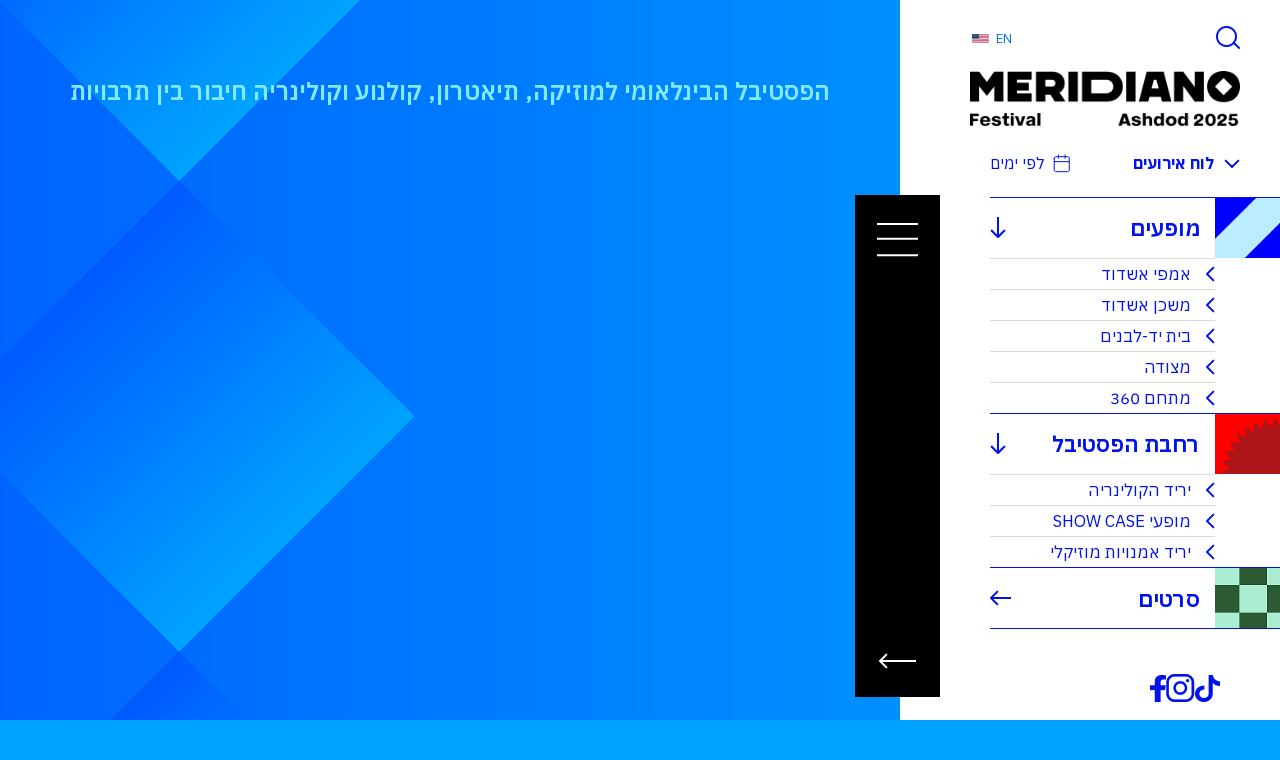

--- FILE ---
content_type: text/html; charset=UTF-8
request_url: https://meridianofest.com/?ryear=2014
body_size: 8636
content:
<!DOCTYPE html>
<html dir="rtl" lang="he-IL">
<head>
    <meta charset="UTF-8">
    <meta name="viewport" content="width=device-width, initial-scale=1.0">
    <meta name='robots' content='index, follow, max-image-preview:large, max-snippet:-1, max-video-preview:-1' />
<link rel="alternate" hreflang="en" href="https://meridianofest.com/en/" />
<link rel="alternate" hreflang="he" href="https://meridianofest.com/" />
<link rel="alternate" hreflang="x-default" href="https://meridianofest.com/" />

	<!-- This site is optimized with the Yoast SEO plugin v24.9 - https://yoast.com/wordpress/plugins/seo/ -->
	<title>פסטיבל מרידיאנו - הפסטיבל הבינלאומי למוזיקה, תיאטרון, קולנוע וקולינריה חיבור בין תרבויות</title>
	<link rel="canonical" href="https://meridianofest.com/" />
	<meta property="og:locale" content="he_IL" />
	<meta property="og:type" content="website" />
	<meta property="og:title" content="פסטיבל מרידיאנו - הפסטיבל הבינלאומי למוזיקה, תיאטרון, קולנוע וקולינריה חיבור בין תרבויות" />
	<meta property="og:url" content="https://meridianofest.com/" />
	<meta property="og:site_name" content="פסטיבל מרידיאנו" />
	<meta property="article:modified_time" content="2025-06-17T07:11:25+00:00" />
	<meta name="twitter:card" content="summary_large_image" />
	<script type="application/ld+json" class="yoast-schema-graph">{"@context":"https://schema.org","@graph":[{"@type":"WebPage","@id":"https://meridianofest.com/","url":"https://meridianofest.com/","name":"פסטיבל מרידיאנו - הפסטיבל הבינלאומי למוזיקה, תיאטרון, קולנוע וקולינריה חיבור בין תרבויות","isPartOf":{"@id":"https://meridianofest.com/#website"},"datePublished":"2025-04-05T04:47:51+00:00","dateModified":"2025-06-17T07:11:25+00:00","breadcrumb":{"@id":"https://meridianofest.com/#breadcrumb"},"inLanguage":"he-IL","potentialAction":[{"@type":"ReadAction","target":["https://meridianofest.com/"]}]},{"@type":"BreadcrumbList","@id":"https://meridianofest.com/#breadcrumb","itemListElement":[{"@type":"ListItem","position":1,"name":"Home"}]},{"@type":"WebSite","@id":"https://meridianofest.com/#website","url":"https://meridianofest.com/","name":"פסטיבל מרידיאנו","description":"פסטיבל בינלאומי למוזיקה, תיאטרון, קולינריה, קולנוע ואמנות חיבור בין תרבויות","potentialAction":[{"@type":"SearchAction","target":{"@type":"EntryPoint","urlTemplate":"https://meridianofest.com/?s={search_term_string}"},"query-input":{"@type":"PropertyValueSpecification","valueRequired":true,"valueName":"search_term_string"}}],"inLanguage":"he-IL"}]}</script>
	<!-- / Yoast SEO plugin. -->


<link rel='dns-prefetch' href='//fonts.googleapis.com' />
<link rel='dns-prefetch' href='//maxcdn.bootstrapcdn.com' />
<link rel="alternate" type="application/rss+xml" title="פסטיבל מרידיאנו &laquo; פיד‏" href="https://meridianofest.com/feed/" />
<link rel="alternate" type="application/rss+xml" title="פסטיבל מרידיאנו &laquo; פיד תגובות‏" href="https://meridianofest.com/comments/feed/" />
<link rel="alternate" title="oEmbed (JSON)" type="application/json+oembed" href="https://meridianofest.com/wp-json/oembed/1.0/embed?url=https%3A%2F%2Fmeridianofest.com%2F" />
<link rel="alternate" title="oEmbed (XML)" type="text/xml+oembed" href="https://meridianofest.com/wp-json/oembed/1.0/embed?url=https%3A%2F%2Fmeridianofest.com%2F&#038;format=xml" />
<style id='wp-img-auto-sizes-contain-inline-css' type='text/css'>
img:is([sizes=auto i],[sizes^="auto," i]){contain-intrinsic-size:3000px 1500px}
/*# sourceURL=wp-img-auto-sizes-contain-inline-css */
</style>
<link rel='stylesheet' id='wp-block-library-rtl-css' href='https://meridianofest.com/wp-includes/css/dist/block-library/style-rtl.min.css?ver=6.9' type='text/css' media='all' />
<style id='global-styles-inline-css' type='text/css'>
:root{--wp--preset--aspect-ratio--square: 1;--wp--preset--aspect-ratio--4-3: 4/3;--wp--preset--aspect-ratio--3-4: 3/4;--wp--preset--aspect-ratio--3-2: 3/2;--wp--preset--aspect-ratio--2-3: 2/3;--wp--preset--aspect-ratio--16-9: 16/9;--wp--preset--aspect-ratio--9-16: 9/16;--wp--preset--color--black: #000000;--wp--preset--color--cyan-bluish-gray: #abb8c3;--wp--preset--color--white: #ffffff;--wp--preset--color--pale-pink: #f78da7;--wp--preset--color--vivid-red: #cf2e2e;--wp--preset--color--luminous-vivid-orange: #ff6900;--wp--preset--color--luminous-vivid-amber: #fcb900;--wp--preset--color--light-green-cyan: #7bdcb5;--wp--preset--color--vivid-green-cyan: #00d084;--wp--preset--color--pale-cyan-blue: #8ed1fc;--wp--preset--color--vivid-cyan-blue: #0693e3;--wp--preset--color--vivid-purple: #9b51e0;--wp--preset--gradient--vivid-cyan-blue-to-vivid-purple: linear-gradient(135deg,rgb(6,147,227) 0%,rgb(155,81,224) 100%);--wp--preset--gradient--light-green-cyan-to-vivid-green-cyan: linear-gradient(135deg,rgb(122,220,180) 0%,rgb(0,208,130) 100%);--wp--preset--gradient--luminous-vivid-amber-to-luminous-vivid-orange: linear-gradient(135deg,rgb(252,185,0) 0%,rgb(255,105,0) 100%);--wp--preset--gradient--luminous-vivid-orange-to-vivid-red: linear-gradient(135deg,rgb(255,105,0) 0%,rgb(207,46,46) 100%);--wp--preset--gradient--very-light-gray-to-cyan-bluish-gray: linear-gradient(135deg,rgb(238,238,238) 0%,rgb(169,184,195) 100%);--wp--preset--gradient--cool-to-warm-spectrum: linear-gradient(135deg,rgb(74,234,220) 0%,rgb(151,120,209) 20%,rgb(207,42,186) 40%,rgb(238,44,130) 60%,rgb(251,105,98) 80%,rgb(254,248,76) 100%);--wp--preset--gradient--blush-light-purple: linear-gradient(135deg,rgb(255,206,236) 0%,rgb(152,150,240) 100%);--wp--preset--gradient--blush-bordeaux: linear-gradient(135deg,rgb(254,205,165) 0%,rgb(254,45,45) 50%,rgb(107,0,62) 100%);--wp--preset--gradient--luminous-dusk: linear-gradient(135deg,rgb(255,203,112) 0%,rgb(199,81,192) 50%,rgb(65,88,208) 100%);--wp--preset--gradient--pale-ocean: linear-gradient(135deg,rgb(255,245,203) 0%,rgb(182,227,212) 50%,rgb(51,167,181) 100%);--wp--preset--gradient--electric-grass: linear-gradient(135deg,rgb(202,248,128) 0%,rgb(113,206,126) 100%);--wp--preset--gradient--midnight: linear-gradient(135deg,rgb(2,3,129) 0%,rgb(40,116,252) 100%);--wp--preset--font-size--small: 13px;--wp--preset--font-size--medium: 20px;--wp--preset--font-size--large: 36px;--wp--preset--font-size--x-large: 42px;--wp--preset--spacing--20: 0.44rem;--wp--preset--spacing--30: 0.67rem;--wp--preset--spacing--40: 1rem;--wp--preset--spacing--50: 1.5rem;--wp--preset--spacing--60: 2.25rem;--wp--preset--spacing--70: 3.38rem;--wp--preset--spacing--80: 5.06rem;--wp--preset--shadow--natural: 6px 6px 9px rgba(0, 0, 0, 0.2);--wp--preset--shadow--deep: 12px 12px 50px rgba(0, 0, 0, 0.4);--wp--preset--shadow--sharp: 6px 6px 0px rgba(0, 0, 0, 0.2);--wp--preset--shadow--outlined: 6px 6px 0px -3px rgb(255, 255, 255), 6px 6px rgb(0, 0, 0);--wp--preset--shadow--crisp: 6px 6px 0px rgb(0, 0, 0);}:where(.is-layout-flex){gap: 0.5em;}:where(.is-layout-grid){gap: 0.5em;}body .is-layout-flex{display: flex;}.is-layout-flex{flex-wrap: wrap;align-items: center;}.is-layout-flex > :is(*, div){margin: 0;}body .is-layout-grid{display: grid;}.is-layout-grid > :is(*, div){margin: 0;}:where(.wp-block-columns.is-layout-flex){gap: 2em;}:where(.wp-block-columns.is-layout-grid){gap: 2em;}:where(.wp-block-post-template.is-layout-flex){gap: 1.25em;}:where(.wp-block-post-template.is-layout-grid){gap: 1.25em;}.has-black-color{color: var(--wp--preset--color--black) !important;}.has-cyan-bluish-gray-color{color: var(--wp--preset--color--cyan-bluish-gray) !important;}.has-white-color{color: var(--wp--preset--color--white) !important;}.has-pale-pink-color{color: var(--wp--preset--color--pale-pink) !important;}.has-vivid-red-color{color: var(--wp--preset--color--vivid-red) !important;}.has-luminous-vivid-orange-color{color: var(--wp--preset--color--luminous-vivid-orange) !important;}.has-luminous-vivid-amber-color{color: var(--wp--preset--color--luminous-vivid-amber) !important;}.has-light-green-cyan-color{color: var(--wp--preset--color--light-green-cyan) !important;}.has-vivid-green-cyan-color{color: var(--wp--preset--color--vivid-green-cyan) !important;}.has-pale-cyan-blue-color{color: var(--wp--preset--color--pale-cyan-blue) !important;}.has-vivid-cyan-blue-color{color: var(--wp--preset--color--vivid-cyan-blue) !important;}.has-vivid-purple-color{color: var(--wp--preset--color--vivid-purple) !important;}.has-black-background-color{background-color: var(--wp--preset--color--black) !important;}.has-cyan-bluish-gray-background-color{background-color: var(--wp--preset--color--cyan-bluish-gray) !important;}.has-white-background-color{background-color: var(--wp--preset--color--white) !important;}.has-pale-pink-background-color{background-color: var(--wp--preset--color--pale-pink) !important;}.has-vivid-red-background-color{background-color: var(--wp--preset--color--vivid-red) !important;}.has-luminous-vivid-orange-background-color{background-color: var(--wp--preset--color--luminous-vivid-orange) !important;}.has-luminous-vivid-amber-background-color{background-color: var(--wp--preset--color--luminous-vivid-amber) !important;}.has-light-green-cyan-background-color{background-color: var(--wp--preset--color--light-green-cyan) !important;}.has-vivid-green-cyan-background-color{background-color: var(--wp--preset--color--vivid-green-cyan) !important;}.has-pale-cyan-blue-background-color{background-color: var(--wp--preset--color--pale-cyan-blue) !important;}.has-vivid-cyan-blue-background-color{background-color: var(--wp--preset--color--vivid-cyan-blue) !important;}.has-vivid-purple-background-color{background-color: var(--wp--preset--color--vivid-purple) !important;}.has-black-border-color{border-color: var(--wp--preset--color--black) !important;}.has-cyan-bluish-gray-border-color{border-color: var(--wp--preset--color--cyan-bluish-gray) !important;}.has-white-border-color{border-color: var(--wp--preset--color--white) !important;}.has-pale-pink-border-color{border-color: var(--wp--preset--color--pale-pink) !important;}.has-vivid-red-border-color{border-color: var(--wp--preset--color--vivid-red) !important;}.has-luminous-vivid-orange-border-color{border-color: var(--wp--preset--color--luminous-vivid-orange) !important;}.has-luminous-vivid-amber-border-color{border-color: var(--wp--preset--color--luminous-vivid-amber) !important;}.has-light-green-cyan-border-color{border-color: var(--wp--preset--color--light-green-cyan) !important;}.has-vivid-green-cyan-border-color{border-color: var(--wp--preset--color--vivid-green-cyan) !important;}.has-pale-cyan-blue-border-color{border-color: var(--wp--preset--color--pale-cyan-blue) !important;}.has-vivid-cyan-blue-border-color{border-color: var(--wp--preset--color--vivid-cyan-blue) !important;}.has-vivid-purple-border-color{border-color: var(--wp--preset--color--vivid-purple) !important;}.has-vivid-cyan-blue-to-vivid-purple-gradient-background{background: var(--wp--preset--gradient--vivid-cyan-blue-to-vivid-purple) !important;}.has-light-green-cyan-to-vivid-green-cyan-gradient-background{background: var(--wp--preset--gradient--light-green-cyan-to-vivid-green-cyan) !important;}.has-luminous-vivid-amber-to-luminous-vivid-orange-gradient-background{background: var(--wp--preset--gradient--luminous-vivid-amber-to-luminous-vivid-orange) !important;}.has-luminous-vivid-orange-to-vivid-red-gradient-background{background: var(--wp--preset--gradient--luminous-vivid-orange-to-vivid-red) !important;}.has-very-light-gray-to-cyan-bluish-gray-gradient-background{background: var(--wp--preset--gradient--very-light-gray-to-cyan-bluish-gray) !important;}.has-cool-to-warm-spectrum-gradient-background{background: var(--wp--preset--gradient--cool-to-warm-spectrum) !important;}.has-blush-light-purple-gradient-background{background: var(--wp--preset--gradient--blush-light-purple) !important;}.has-blush-bordeaux-gradient-background{background: var(--wp--preset--gradient--blush-bordeaux) !important;}.has-luminous-dusk-gradient-background{background: var(--wp--preset--gradient--luminous-dusk) !important;}.has-pale-ocean-gradient-background{background: var(--wp--preset--gradient--pale-ocean) !important;}.has-electric-grass-gradient-background{background: var(--wp--preset--gradient--electric-grass) !important;}.has-midnight-gradient-background{background: var(--wp--preset--gradient--midnight) !important;}.has-small-font-size{font-size: var(--wp--preset--font-size--small) !important;}.has-medium-font-size{font-size: var(--wp--preset--font-size--medium) !important;}.has-large-font-size{font-size: var(--wp--preset--font-size--large) !important;}.has-x-large-font-size{font-size: var(--wp--preset--font-size--x-large) !important;}
/*# sourceURL=global-styles-inline-css */
</style>

<style id='classic-theme-styles-inline-css' type='text/css'>
/*! This file is auto-generated */
.wp-block-button__link{color:#fff;background-color:#32373c;border-radius:9999px;box-shadow:none;text-decoration:none;padding:calc(.667em + 2px) calc(1.333em + 2px);font-size:1.125em}.wp-block-file__button{background:#32373c;color:#fff;text-decoration:none}
/*# sourceURL=/wp-includes/css/classic-themes.min.css */
</style>
<link rel='stylesheet' id='contact-form-7-css' href='https://meridianofest.com/wp-content/plugins/contact-form-7/includes/css/styles.css?ver=6.0.6' type='text/css' media='all' />
<link rel='stylesheet' id='contact-form-7-rtl-css' href='https://meridianofest.com/wp-content/plugins/contact-form-7/includes/css/styles-rtl.css?ver=6.0.6' type='text/css' media='all' />
<link rel='stylesheet' id='wpcf7-redirect-script-frontend-css' href='https://meridianofest.com/wp-content/plugins/wpcf7-redirect/build/assets/frontend-script.css?ver=c45b3000f278e6247490' type='text/css' media='all' />
<link rel='stylesheet' id='wpml-legacy-horizontal-list-0-css' href='https://meridianofest.com/wp-content/plugins/sitepress-multilingual-cms/templates/language-switchers/legacy-list-horizontal/style.min.css?ver=1' type='text/css' media='all' />
<link rel='stylesheet' id='cms-navigation-style-base-css' href='https://meridianofest.com/wp-content/plugins/wpml-cms-nav/res/css/cms-navigation-base.css?ver=1.5.6' type='text/css' media='screen' />
<link rel='stylesheet' id='cms-navigation-style-css' href='https://meridianofest.com/wp-content/plugins/wpml-cms-nav/res/css/cms-navigation.css?ver=1.5.6' type='text/css' media='screen' />
<link rel='stylesheet' id='font-IBM-css' href='https://fonts.googleapis.com/css2?family=IBM+Plex+Sans+Hebrew%3Awght%40100%3B200%3B300%3B400%3B500%3B600%3B700&#038;display=swap&#038;ver=1769716663' type='text/css' media='all' />
<link rel='stylesheet' id='bootstrap-css' href='https://meridianofest.com/wp-content/themes/meridiano/assets/css/bootstrap.css?ver=1769716663' type='text/css' media='all' />
<link rel='stylesheet' id='carousel-css' href='https://meridianofest.com/wp-content/themes/meridiano/assets/css/owl.carousel.min.css?ver=1769716663' type='text/css' media='all' />
<link rel='stylesheet' id='font-awesome-css' href='https://maxcdn.bootstrapcdn.com/font-awesome/4.5.0/css/font-awesome.min.css?ver=1769716663' type='text/css' media='all' />
<link rel='stylesheet' id='style-css' href='https://meridianofest.com/wp-content/themes/meridiano/style.css?ver=1.0.0.2' type='text/css' media='all' />
<script type="text/javascript" id="wpml-cookie-js-extra">
/* <![CDATA[ */
var wpml_cookies = {"wp-wpml_current_language":{"value":"he","expires":1,"path":"/"}};
var wpml_cookies = {"wp-wpml_current_language":{"value":"he","expires":1,"path":"/"}};
//# sourceURL=wpml-cookie-js-extra
/* ]]> */
</script>
<script type="text/javascript" src="https://meridianofest.com/wp-content/plugins/sitepress-multilingual-cms/res/js/cookies/language-cookie.js?ver=474000" id="wpml-cookie-js" defer="defer" data-wp-strategy="defer"></script>
<script type="text/javascript" src="https://meridianofest.com/wp-includes/js/jquery/jquery.min.js?ver=3.7.1" id="jquery-core-js"></script>
<script type="text/javascript" src="https://meridianofest.com/wp-includes/js/jquery/jquery-migrate.min.js?ver=3.4.1" id="jquery-migrate-js"></script>
<script type="text/javascript" src="https://meridianofest.com/wp-content/themes/meridiano/assets/js/bootstrap.min.js?ver=1769716663" id="bootstrap-js"></script>
<script type="text/javascript" src="https://meridianofest.com/wp-content/themes/meridiano/assets/js/owl.carousel.min.js?ver=1769716663" id="carousel-js"></script>
<link rel="https://api.w.org/" href="https://meridianofest.com/wp-json/" /><link rel="alternate" title="JSON" type="application/json" href="https://meridianofest.com/wp-json/wp/v2/pages/36" /><link rel="EditURI" type="application/rsd+xml" title="RSD" href="https://meridianofest.com/xmlrpc.php?rsd" />
<meta name="generator" content="WordPress 6.9" />
<link rel='shortlink' href='https://meridianofest.com/' />
<meta name="generator" content="WPML ver:4.7.4 stt:1,20;" />
<link rel="icon" href="https://meridianofest.com/wp-content/uploads/2025/04/cropped-Mask-group-1-32x32.jpg" sizes="32x32" />
<link rel="icon" href="https://meridianofest.com/wp-content/uploads/2025/04/cropped-Mask-group-1-192x192.jpg" sizes="192x192" />
<link rel="apple-touch-icon" href="https://meridianofest.com/wp-content/uploads/2025/04/cropped-Mask-group-1-180x180.jpg" />
<meta name="msapplication-TileImage" content="https://meridianofest.com/wp-content/uploads/2025/04/cropped-Mask-group-1-270x270.jpg" />
		<style type="text/css" id="wp-custom-css">
			.single-batch.video_feature_photo span.show-batch {
    left: auto;
    right: -40px;
    z-index: 2;
}		</style>
		    <!-- Meta Pixel Code -->
    <script>
    !function(f,b,e,v,n,t,s)
    {if(f.fbq)return;n=f.fbq=function(){n.callMethod?
    n.callMethod.apply(n,arguments):n.queue.push(arguments)};
    if(!f._fbq)f._fbq=n;n.push=n;n.loaded=!0;n.version='2.0';
    n.queue=[];t=b.createElement(e);t.async=!0;
    t.src=v;s=b.getElementsByTagName(e)[0];
    s.parentNode.insertBefore(t,s)}(window, document,'script',
    'https://connect.facebook.net/en_US/fbevents.js');
    fbq('init', '8619960334754416');
    fbq('track', 'PageView');
    </script>
    <noscript><img height="1" width="1" style="display:none"
    src="https://www.facebook.com/tr?id=8619960334754416&ev=PageView&noscript=1"
    /></noscript>
    <!-- End Meta Pixel Code -->
</head>
<body class="rtl home wp-singular page-template page-template-template-home page-template-template-home-php page page-id-36 wp-theme-meridiano">
            <div id="wrapper">
        
        <!--div class="content-popup-area">
            <div class="content-popup-bg">
                <h2>לכל רוכשי הכרטיסים לפסטיבל "מרידיאנו" אשדוד היקרים,</h2>
                <p>לצערנו - לאור מצב המלחמה השורר במדינת ישראל, אנו נאלצים לבטל את מופעי פסטיבל "מרידיאנו" אשדוד, עליהם עמלנו במשך שנה ארוכה. הוראות ממשלת ישראל וצבא ההגנה לישראל בדבר סגירת השמיים והאיסור על פעילות ו/או התקהלות, מכל סוג שהוא, שאינן חיוניות, לא מותירות להנהלת הפסטיבל כל ברירה אלא לבטלו, נכון  לעת הזאת. <br>
        אנו נעשה כל מאמץ  לקיים את הפסטיבל במועד נדחה אחר, וככל שלא יעלה הדבר בידנו - ומייד כאשר יתאפשר הדבר, נעמוד בקשר מול כל אחד ואחד מכם, ונפעל להסדרת מצב הדברים האמור. <br>
        אנו מודים על האמון, התמיכה והסבלנות.<br>
        בתקווה לימים טובים יותר, של עשייה תרבותית מעשירה מרגשת ומהנה המקרבת עמים ולאומים, אנו חותמים את הודעתנו זו.   </p>         <p>הנהלת פסטיבל "מרידיאנו".</p>
            </div>
        </div-->
        <style>
            .pop-wrap {}
            .content-popup-area {
                width: 100%;
                position: fixed;
                top: 0;
                right: 0;
                left: 0;
                z-index: 9999;
                direction: rtl;
                padding: 30px 130px;
                overflow: auto;
                background-color: rgba(2, 18, 238, 0.4);
                height: 100%;
            }
            .content-popup-bg {
                top: 125px;
                right: 0;
                left: 0;
                background-color: rgba(255, 255, 255, 0.94);
                padding: 145px 135px 110px 135px;
                position: relative;
                margin: 0 auto;
            }
            .content-popup-area h2 {
                font-size: 36px;
                color:#0212EE;
                margin-bottom: 25px;
            }
            .content-popup-area p {
                font-size: 20px;
                color:#0212EE;
                margin-bottom: 25px;
            }
            .content-popup-area .menu_close {
                right: auto;
                top: auto;
                bottom: 50px;
                left: 50px;
                z-index: 2;
                cursor: pointer;
            }
            @media screen and (max-width:991px ){
            .content-popup-area {
                padding: 20px 20px 0;
            }
            .content-popup-bg {
                top: 70px;
                background-color: rgba(255, 255, 255, 0.94);
                padding: 30px 20px 50px 20px;
                position: relative;
            }
            .content-popup-area h2 {
                font-size: 17px;
                color:#0212EE ;
                margin-bottom: 20px;
            }
            .content-popup-area p {
                font-size: 14px;
                color:#0212EE;
                margin-bottom: 20px;
            }
            .content-popup-area .menu_close {
                bottom: 20px;
                left: 20px;
            }
            }
        </style>
    <div class="main_container d-flex flex-nowrap">
    <div class="main_menu">
        <div class="menubar menu-toggle"></div>
        <a href="javascript:;" class="left_arrow"></a>
    </div>
    <div class="menu menu_view">
        <span class="menu_close"><img src="https://meridianofest.com/wp-content/themes/meridiano/assets/image/close.svg" alt="" /></span>
        
<div class="wpml-ls-statics-shortcode_actions wpml-ls wpml-ls-rtl wpml-ls-legacy-list-horizontal">
	<ul><li class="wpml-ls-slot-shortcode_actions wpml-ls-item wpml-ls-item-en wpml-ls-first-item wpml-ls-last-item wpml-ls-item-legacy-list-horizontal">
				<a href="https://meridianofest.com/en/" class="wpml-ls-link">
                                                        <img
            class="wpml-ls-flag"
            src="https://meridianofest.com/wp-content/uploads/flags/usa.png"
            alt=""
            width=18
            height=12
    /><span class="wpml-ls-native" lang="en">English</span></a>
			</li></ul>
</div>
        <ul id="menu-main-menu" class="main-menu"><li id="menu-item-52" class="menu-item menu-item-type-post_type menu-item-object-page menu-item-52"><a href="https://meridianofest.com/%d7%90%d7%95%d7%93%d7%95%d7%aa-%d7%94%d7%a4%d7%a1%d7%98%d7%99%d7%91%d7%9c/">אודות הפסטיבל</a></li>
<li id="menu-item-272" class="menu-item menu-item-type-post_type menu-item-object-page menu-item-272"><a href="https://meridianofest.com/%d7%91%d7%a8%d7%9b%d7%95%d7%aa/">ברכות</a></li>
<li id="menu-item-50" class="menu-item menu-item-type-post_type menu-item-object-page menu-item-50"><a href="https://meridianofest.com/%d7%aa%d7%95%d7%9b%d7%a0%d7%99%d7%94/">תכנייה</a></li>
<li id="menu-item-814" class="menu-item menu-item-type-post_type menu-item-object-page menu-item-814"><a href="https://meridianofest.com/%d7%9e%d7%a4%d7%aa-%d7%94%d7%a4%d7%a1%d7%98%d7%99%d7%91%d7%9c/">מפת הפסטיבל</a></li>
<li id="menu-item-47" class="menu-item menu-item-type-post_type menu-item-object-page menu-item-47"><a href="https://meridianofest.com/%d7%a6%d7%95%d7%a8-%d7%a7%d7%a9%d7%a8/">צור קשר</a></li>
</ul>        <span class="menu_arrow"><img src="https://meridianofest.com/wp-content/themes/meridiano/assets/image/arrow_12.svg" alt="" /></span>
    </div>    
    <div class="sidebar fixed_sidebar">
        
<div class="sidebar_top ">
    <div class="lang-search-area">
        <form action="/" method="get" class="search-container d-flex flex-nowrap align-center">
            <span class="search-icon" id="searchIcon"></span>
            <input type="text" id="searchInput" name="s" class="search-input form-control" value="" placeholder="Search...">
            <input type="hidden" name="post_type" value="show" />
        </form>
        <div class="lang odv">
            <a href="https://meridianofest.com/en/"><span>EN</span><img src="https://meridianofest.com/wp-content/uploads/flags/usa.png" alt="en"></a>        </div>
    </div>
    <div class="logo"><a href="https://meridianofest.com/"><img src="https://meridianofest.com/wp-content/uploads/2025/04/logo.png" alt="" /></a></div>
    <div class="arrow_link btn-mb-event-sidebar omv"><img src="https://meridianofest.com/wp-content/themes/meridiano/assets/image/right_arrow_link.svg" alt=""></div>
</div>        
        <div class="video_holder omv">
            				<iframe src="https://www.youtube.com/embed/BCvflnLL8ws?autoplay=1&mute=1&playsinline=1&controls=0&showinfo=0&rel=0&loop=1&modestbranding=0&playlist=BCvflnLL8ws" title="חיבור בין תרבויות" frameborder="0" allow="accelerometer; autoplay; clipboard-write; encrypted-media; gyroscope;" allowfullscreen referrerpolicy="strict-origin-when-cross-origin"></iframe>                <!--<video autoplay muted loop playsinline>
                    <source src="" type="video/mp4">
                </video>-->
                    </div>
        
        <div class="events_area default-page-sidebar">
    <div class="events_top d-flex flex-nowrap justify-space-between w-100">
        <strong class="events_link active" data-tab="calendar">לוח אירועים</strong>
        <span class="events_link" data-tab="days">לפי ימים</span>
    </div>
                <div id="accordion" class="accordion-container event-calendar event-content active">
                             
                <div class="content-entry odv open"> 
                                            <h4 class="article-title d-flex flex-nowrap align-center">
                            <img src="https://meridianofest.com/wp-content/uploads/2025/04/menu_photo1.png" alt="מופעים">
                            מופעים                        </h4>
                                                                <div class="accordion-content" style="display: block">
                            <ul>
                                                                    <li class=""><a href="https://meridianofest.com/show-category/%d7%90%d7%9e%d7%a4%d7%99-%d7%90%d7%a9%d7%93%d7%95%d7%93/">אמפי אשדוד</a></li>
                                                                    <li class=""><a href="https://meridianofest.com/show-category/%d7%9e%d7%a9%d7%9b%d7%9f-%d7%90%d7%a9%d7%93%d7%95%d7%93/">משכן אשדוד</a></li>
                                                                    <li class=""><a href="https://meridianofest.com/show-category/%d7%91%d7%99%d7%aa-%d7%99%d7%93-%d7%9c%d7%91%d7%a0%d7%99%d7%9d/">בית יד-לבנים</a></li>
                                                                    <li class=""><a href="https://meridianofest.com/show-category/%d7%9e%d7%a6%d7%95%d7%93%d7%94/">מצודה</a></li>
                                                                    <li class=""><a href="https://meridianofest.com/show-category/%d7%9e%d7%aa%d7%97%d7%9d-360/">מתחם 360</a></li>
                                                            </ul>
                        </div>
                                    </div>
                <div class="content-entry omv"> 
                    <!--<div class="cat-title-area ">-->
                        <a class="article-title d-flex flex-nowrap align-center" href="https://meridianofest.com/show-category/%d7%9e%d7%95%d7%a4%d7%a2%d7%99%d7%9d/">
                            <img src="https://meridianofest.com/wp-content/uploads/2025/04/menu_photo1.png" alt="מופעים">
                            מופעים                        </a>
                    <!--</div>-->
                                            <!--<div class="accordion-content">
                            <ul>
                                                                    <li class=""><a href=""></a></li>
                                                            </ul>
                        </div>-->
                                    </div>
                             
                <div class="content-entry odv open"> 
                                            <h4 class="article-title d-flex flex-nowrap align-center">
                            <img src="https://meridianofest.com/wp-content/uploads/2025/04/menu_photo2.png" alt="רחבת הפסטיבל">
                            רחבת הפסטיבל                        </h4>
                                                                <div class="accordion-content" style="display: block">
                            <ul>
                                                                    <li class=""><a href="https://meridianofest.com/show-category/%d7%99%d7%a8%d7%99%d7%93-%d7%94%d7%a7%d7%95%d7%9c%d7%99%d7%a0%d7%a8%d7%99%d7%94/">יריד הקולינריה</a></li>
                                                                    <li class=""><a href="https://meridianofest.com/show-category/%d7%9e%d7%95%d7%a4%d7%a2%d7%99-show-case/">מופעי SHOW CASE</a></li>
                                                                    <li class=""><a href="https://meridianofest.com/show-category/%d7%99%d7%a8%d7%99%d7%93-%d7%90%d7%9e%d7%a0%d7%95%d7%99%d7%95%d7%aa-%d7%9e%d7%95%d7%96%d7%99%d7%a7%d7%9c%d7%99/">יריד אמנויות מוזיקלי</a></li>
                                                            </ul>
                        </div>
                                    </div>
                <div class="content-entry omv"> 
                    <!--<div class="cat-title-area ">-->
                        <a class="article-title d-flex flex-nowrap align-center" href="https://meridianofest.com/show-category/%d7%a8%d7%97%d7%91%d7%aa-%d7%94%d7%a4%d7%a1%d7%98%d7%99%d7%91%d7%9c/">
                            <img src="https://meridianofest.com/wp-content/uploads/2025/04/menu_photo2.png" alt="רחבת הפסטיבל">
                            רחבת הפסטיבל                        </a>
                    <!--</div>-->
                                            <!--<div class="accordion-content">
                            <ul>
                                                                    <li class=""><a href=""></a></li>
                                                            </ul>
                        </div>-->
                                    </div>
                             
                <div class="content-entry odv "> 
                                            <a class="article-title d-flex flex-nowrap align-center" href="https://meridianofest.com/show-category/%d7%a1%d7%a8%d7%98%d7%99%d7%9d/">
                            <img src="https://meridianofest.com/wp-content/uploads/2025/04/menu_photo3.png" alt="סרטים">
                            סרטים                        </a>
                                                        </div>
                <div class="content-entry omv"> 
                    <!--<div class="cat-title-area ">-->
                        <a class="article-title d-flex flex-nowrap align-center" href="https://meridianofest.com/show-category/%d7%a1%d7%a8%d7%98%d7%99%d7%9d/">
                            <img src="https://meridianofest.com/wp-content/uploads/2025/04/menu_photo3.png" alt="סרטים">
                            סרטים                        </a>
                    <!--</div>-->
                                            <!--<div class="accordion-content">
                            <ul>
                                                                    <li class=""><a href=""></a></li>
                                                            </ul>
                        </div>-->
                                    </div>
                    </div>
        
        <div class="event_date_area event-content event-days ">
        <ul>
                            <li class="">
                                        <a href="https://meridianofest.com/shows/2025/06/14/" class="cal_wrap">
                        <span>14</span>
                        <small>מוצ"ש</small>
                    </a>
                </li>
                            <li class="">
                                        <a href="https://meridianofest.com/shows/2025/06/15/" class="cal_wrap">
                        <span>15</span>
                        <small>יום ראשון</small>
                    </a>
                </li>
                            <li class="">
                                        <a href="https://meridianofest.com/shows/2025/06/16/" class="cal_wrap">
                        <span>16</span>
                        <small>יום שני</small>
                    </a>
                </li>
                            <li class="">
                                        <a href="https://meridianofest.com/shows/2025/06/17/" class="cal_wrap">
                        <span>17</span>
                        <small>יום שלישי</small>
                    </a>
                </li>
                            <li class="">
                                        <a href="https://meridianofest.com/shows/2025/06/18/" class="cal_wrap">
                        <span>18</span>
                        <small>יום רביעי</small>
                    </a>
                </li>
                            <li class="">
                                        <a href="https://meridianofest.com/shows/2025/06/19/" class="cal_wrap">
                        <span>19</span>
                        <small>יום חמישי</small>
                    </a>
                </li>
                            <li class="">
                                        <a href="https://meridianofest.com/shows/2025/06/21/" class="cal_wrap">
                        <span>21</span>
                        <small>מוצ"ש</small>
                    </a>
                </li>
                    </ul>
    </div>
</div>        
        <div class="footer_area ">
            <h4> </h4>
        <div class="social_box d-flex flex-nowrap align-center">
                    <a href="https://www.tiktok.com/@meridianofestival?_t=ZS-8v0UpSz4Bj6&_r=1" target="_blank">
                <img class="odv" src="https://meridianofest.com/wp-content/themes/meridiano/assets/image/social1.png" />
                <img class="omv" src="https://meridianofest.com/wp-content/themes/meridiano/assets/image/gray1.svg" />
            </a>
                    <a href="https://www.instagram.com/meridiano.music.festival?igsh=MXR0OHZyZ2g1cG01dA==" target="_blank">
                <img class="odv" src="https://meridianofest.com/wp-content/themes/meridiano/assets/image/social3.png" />
                <img class="omv" src="https://meridianofest.com/wp-content/themes/meridiano/assets/image/gray3.svg" />
            </a>
                    <a href="https://www.facebook.com/share/1EK6CNA7gN/" target="_blank">
                <img class="odv" src="https://meridianofest.com/wp-content/themes/meridiano/assets/image/social4.png" />
                <img class="omv" src="https://meridianofest.com/wp-content/themes/meridiano/assets/image/gray4.svg" />
            </a>
            </div>
    <p>מוקד מכירה ושירות טלפוני <strong>5359*</strong></p>
</div>    </div>

    <div class="content_left odv">
        <div class="video_area">
                <div class="video_info_top d-flex justify-space-between">
                    <span>הפסטיבל הבינלאומי למוזיקה, תיאטרון, קולנוע וקולינריה</span>
                    <span>חיבור בין תרבויות</span>
            </div>
            			 <div class="video_holder">
				 <iframe src="https://www.youtube.com/embed/BCvflnLL8ws?autoplay=1&mute=1&playsinline=1&controls=0&showinfo=0&rel=0&loop=1&modestbranding=0&playlist=BCvflnLL8ws" title="חיבור בין תרבויות" frameborder="0" allow="accelerometer; autoplay; clipboard-write; encrypted-media; gyroscope;" allowfullscreen referrerpolicy="strict-origin-when-cross-origin"></iframe>			</div>
               <!--<div class="video_holder">
                    <video autoplay muted loop playsinline>
                        <source src="" type="video/mp4">
                    </video>
                </div>-->
                    </div>
    </div>

    </div>
    <script type="speculationrules">
{"prefetch":[{"source":"document","where":{"and":[{"href_matches":"/*"},{"not":{"href_matches":["/wp-*.php","/wp-admin/*","/wp-content/uploads/*","/wp-content/*","/wp-content/plugins/*","/wp-content/themes/meridiano/*","/*\\?(.+)"]}},{"not":{"selector_matches":"a[rel~=\"nofollow\"]"}},{"not":{"selector_matches":".no-prefetch, .no-prefetch a"}}]},"eagerness":"conservative"}]}
</script>
<script type="text/javascript" src="https://meridianofest.com/wp-includes/js/dist/hooks.min.js?ver=dd5603f07f9220ed27f1" id="wp-hooks-js"></script>
<script type="text/javascript" src="https://meridianofest.com/wp-includes/js/dist/i18n.min.js?ver=c26c3dc7bed366793375" id="wp-i18n-js"></script>
<script type="text/javascript" id="wp-i18n-js-after">
/* <![CDATA[ */
wp.i18n.setLocaleData( { 'text direction\u0004ltr': [ 'rtl' ] } );
//# sourceURL=wp-i18n-js-after
/* ]]> */
</script>
<script type="text/javascript" src="https://meridianofest.com/wp-content/plugins/contact-form-7/includes/swv/js/index.js?ver=6.0.6" id="swv-js"></script>
<script type="text/javascript" id="contact-form-7-js-before">
/* <![CDATA[ */
var wpcf7 = {
    "api": {
        "root": "https:\/\/meridianofest.com\/wp-json\/",
        "namespace": "contact-form-7\/v1"
    }
};
//# sourceURL=contact-form-7-js-before
/* ]]> */
</script>
<script type="text/javascript" src="https://meridianofest.com/wp-content/plugins/contact-form-7/includes/js/index.js?ver=6.0.6" id="contact-form-7-js"></script>
<script type="text/javascript" id="wpcf7-redirect-script-js-extra">
/* <![CDATA[ */
var wpcf7r = {"ajax_url":"https://meridianofest.com/wp-admin/admin-ajax.php"};
//# sourceURL=wpcf7-redirect-script-js-extra
/* ]]> */
</script>
<script type="text/javascript" src="https://meridianofest.com/wp-content/plugins/wpcf7-redirect/build/assets/frontend-script.js?ver=c45b3000f278e6247490" id="wpcf7-redirect-script-js"></script>
<script type="text/javascript" src="https://meridianofest.com/wp-content/themes/meridiano/assets/js/custom.js?ver=1769716663" id="custom-js"></script>
<script type="text/javascript" src="https://www.google.com/recaptcha/api.js?render=6LdUfVYrAAAAAOBbl4qxsb_hWqcCvAP4XBc5CS3j&amp;ver=3.0" id="google-recaptcha-js"></script>
<script type="text/javascript" src="https://meridianofest.com/wp-includes/js/dist/vendor/wp-polyfill.min.js?ver=3.15.0" id="wp-polyfill-js"></script>
<script type="text/javascript" id="wpcf7-recaptcha-js-before">
/* <![CDATA[ */
var wpcf7_recaptcha = {
    "sitekey": "6LdUfVYrAAAAAOBbl4qxsb_hWqcCvAP4XBc5CS3j",
    "actions": {
        "homepage": "homepage",
        "contactform": "contactform"
    }
};
//# sourceURL=wpcf7-recaptcha-js-before
/* ]]> */
</script>
<script type="text/javascript" src="https://meridianofest.com/wp-content/plugins/contact-form-7/modules/recaptcha/index.js?ver=6.0.6" id="wpcf7-recaptcha-js"></script>
<script defer src="https://static.cloudflareinsights.com/beacon.min.js/vcd15cbe7772f49c399c6a5babf22c1241717689176015" integrity="sha512-ZpsOmlRQV6y907TI0dKBHq9Md29nnaEIPlkf84rnaERnq6zvWvPUqr2ft8M1aS28oN72PdrCzSjY4U6VaAw1EQ==" data-cf-beacon='{"version":"2024.11.0","token":"c4b84f46ef304f1d862103c4ac873430","r":1,"server_timing":{"name":{"cfCacheStatus":true,"cfEdge":true,"cfExtPri":true,"cfL4":true,"cfOrigin":true,"cfSpeedBrain":true},"location_startswith":null}}' crossorigin="anonymous"></script>
</body>
</html>

--- FILE ---
content_type: text/html; charset=utf-8
request_url: https://www.google.com/recaptcha/api2/anchor?ar=1&k=6LdUfVYrAAAAAOBbl4qxsb_hWqcCvAP4XBc5CS3j&co=aHR0cHM6Ly9tZXJpZGlhbm9mZXN0LmNvbTo0NDM.&hl=en&v=N67nZn4AqZkNcbeMu4prBgzg&size=invisible&anchor-ms=20000&execute-ms=30000&cb=idqpwilybsqt
body_size: 48562
content:
<!DOCTYPE HTML><html dir="ltr" lang="en"><head><meta http-equiv="Content-Type" content="text/html; charset=UTF-8">
<meta http-equiv="X-UA-Compatible" content="IE=edge">
<title>reCAPTCHA</title>
<style type="text/css">
/* cyrillic-ext */
@font-face {
  font-family: 'Roboto';
  font-style: normal;
  font-weight: 400;
  font-stretch: 100%;
  src: url(//fonts.gstatic.com/s/roboto/v48/KFO7CnqEu92Fr1ME7kSn66aGLdTylUAMa3GUBHMdazTgWw.woff2) format('woff2');
  unicode-range: U+0460-052F, U+1C80-1C8A, U+20B4, U+2DE0-2DFF, U+A640-A69F, U+FE2E-FE2F;
}
/* cyrillic */
@font-face {
  font-family: 'Roboto';
  font-style: normal;
  font-weight: 400;
  font-stretch: 100%;
  src: url(//fonts.gstatic.com/s/roboto/v48/KFO7CnqEu92Fr1ME7kSn66aGLdTylUAMa3iUBHMdazTgWw.woff2) format('woff2');
  unicode-range: U+0301, U+0400-045F, U+0490-0491, U+04B0-04B1, U+2116;
}
/* greek-ext */
@font-face {
  font-family: 'Roboto';
  font-style: normal;
  font-weight: 400;
  font-stretch: 100%;
  src: url(//fonts.gstatic.com/s/roboto/v48/KFO7CnqEu92Fr1ME7kSn66aGLdTylUAMa3CUBHMdazTgWw.woff2) format('woff2');
  unicode-range: U+1F00-1FFF;
}
/* greek */
@font-face {
  font-family: 'Roboto';
  font-style: normal;
  font-weight: 400;
  font-stretch: 100%;
  src: url(//fonts.gstatic.com/s/roboto/v48/KFO7CnqEu92Fr1ME7kSn66aGLdTylUAMa3-UBHMdazTgWw.woff2) format('woff2');
  unicode-range: U+0370-0377, U+037A-037F, U+0384-038A, U+038C, U+038E-03A1, U+03A3-03FF;
}
/* math */
@font-face {
  font-family: 'Roboto';
  font-style: normal;
  font-weight: 400;
  font-stretch: 100%;
  src: url(//fonts.gstatic.com/s/roboto/v48/KFO7CnqEu92Fr1ME7kSn66aGLdTylUAMawCUBHMdazTgWw.woff2) format('woff2');
  unicode-range: U+0302-0303, U+0305, U+0307-0308, U+0310, U+0312, U+0315, U+031A, U+0326-0327, U+032C, U+032F-0330, U+0332-0333, U+0338, U+033A, U+0346, U+034D, U+0391-03A1, U+03A3-03A9, U+03B1-03C9, U+03D1, U+03D5-03D6, U+03F0-03F1, U+03F4-03F5, U+2016-2017, U+2034-2038, U+203C, U+2040, U+2043, U+2047, U+2050, U+2057, U+205F, U+2070-2071, U+2074-208E, U+2090-209C, U+20D0-20DC, U+20E1, U+20E5-20EF, U+2100-2112, U+2114-2115, U+2117-2121, U+2123-214F, U+2190, U+2192, U+2194-21AE, U+21B0-21E5, U+21F1-21F2, U+21F4-2211, U+2213-2214, U+2216-22FF, U+2308-230B, U+2310, U+2319, U+231C-2321, U+2336-237A, U+237C, U+2395, U+239B-23B7, U+23D0, U+23DC-23E1, U+2474-2475, U+25AF, U+25B3, U+25B7, U+25BD, U+25C1, U+25CA, U+25CC, U+25FB, U+266D-266F, U+27C0-27FF, U+2900-2AFF, U+2B0E-2B11, U+2B30-2B4C, U+2BFE, U+3030, U+FF5B, U+FF5D, U+1D400-1D7FF, U+1EE00-1EEFF;
}
/* symbols */
@font-face {
  font-family: 'Roboto';
  font-style: normal;
  font-weight: 400;
  font-stretch: 100%;
  src: url(//fonts.gstatic.com/s/roboto/v48/KFO7CnqEu92Fr1ME7kSn66aGLdTylUAMaxKUBHMdazTgWw.woff2) format('woff2');
  unicode-range: U+0001-000C, U+000E-001F, U+007F-009F, U+20DD-20E0, U+20E2-20E4, U+2150-218F, U+2190, U+2192, U+2194-2199, U+21AF, U+21E6-21F0, U+21F3, U+2218-2219, U+2299, U+22C4-22C6, U+2300-243F, U+2440-244A, U+2460-24FF, U+25A0-27BF, U+2800-28FF, U+2921-2922, U+2981, U+29BF, U+29EB, U+2B00-2BFF, U+4DC0-4DFF, U+FFF9-FFFB, U+10140-1018E, U+10190-1019C, U+101A0, U+101D0-101FD, U+102E0-102FB, U+10E60-10E7E, U+1D2C0-1D2D3, U+1D2E0-1D37F, U+1F000-1F0FF, U+1F100-1F1AD, U+1F1E6-1F1FF, U+1F30D-1F30F, U+1F315, U+1F31C, U+1F31E, U+1F320-1F32C, U+1F336, U+1F378, U+1F37D, U+1F382, U+1F393-1F39F, U+1F3A7-1F3A8, U+1F3AC-1F3AF, U+1F3C2, U+1F3C4-1F3C6, U+1F3CA-1F3CE, U+1F3D4-1F3E0, U+1F3ED, U+1F3F1-1F3F3, U+1F3F5-1F3F7, U+1F408, U+1F415, U+1F41F, U+1F426, U+1F43F, U+1F441-1F442, U+1F444, U+1F446-1F449, U+1F44C-1F44E, U+1F453, U+1F46A, U+1F47D, U+1F4A3, U+1F4B0, U+1F4B3, U+1F4B9, U+1F4BB, U+1F4BF, U+1F4C8-1F4CB, U+1F4D6, U+1F4DA, U+1F4DF, U+1F4E3-1F4E6, U+1F4EA-1F4ED, U+1F4F7, U+1F4F9-1F4FB, U+1F4FD-1F4FE, U+1F503, U+1F507-1F50B, U+1F50D, U+1F512-1F513, U+1F53E-1F54A, U+1F54F-1F5FA, U+1F610, U+1F650-1F67F, U+1F687, U+1F68D, U+1F691, U+1F694, U+1F698, U+1F6AD, U+1F6B2, U+1F6B9-1F6BA, U+1F6BC, U+1F6C6-1F6CF, U+1F6D3-1F6D7, U+1F6E0-1F6EA, U+1F6F0-1F6F3, U+1F6F7-1F6FC, U+1F700-1F7FF, U+1F800-1F80B, U+1F810-1F847, U+1F850-1F859, U+1F860-1F887, U+1F890-1F8AD, U+1F8B0-1F8BB, U+1F8C0-1F8C1, U+1F900-1F90B, U+1F93B, U+1F946, U+1F984, U+1F996, U+1F9E9, U+1FA00-1FA6F, U+1FA70-1FA7C, U+1FA80-1FA89, U+1FA8F-1FAC6, U+1FACE-1FADC, U+1FADF-1FAE9, U+1FAF0-1FAF8, U+1FB00-1FBFF;
}
/* vietnamese */
@font-face {
  font-family: 'Roboto';
  font-style: normal;
  font-weight: 400;
  font-stretch: 100%;
  src: url(//fonts.gstatic.com/s/roboto/v48/KFO7CnqEu92Fr1ME7kSn66aGLdTylUAMa3OUBHMdazTgWw.woff2) format('woff2');
  unicode-range: U+0102-0103, U+0110-0111, U+0128-0129, U+0168-0169, U+01A0-01A1, U+01AF-01B0, U+0300-0301, U+0303-0304, U+0308-0309, U+0323, U+0329, U+1EA0-1EF9, U+20AB;
}
/* latin-ext */
@font-face {
  font-family: 'Roboto';
  font-style: normal;
  font-weight: 400;
  font-stretch: 100%;
  src: url(//fonts.gstatic.com/s/roboto/v48/KFO7CnqEu92Fr1ME7kSn66aGLdTylUAMa3KUBHMdazTgWw.woff2) format('woff2');
  unicode-range: U+0100-02BA, U+02BD-02C5, U+02C7-02CC, U+02CE-02D7, U+02DD-02FF, U+0304, U+0308, U+0329, U+1D00-1DBF, U+1E00-1E9F, U+1EF2-1EFF, U+2020, U+20A0-20AB, U+20AD-20C0, U+2113, U+2C60-2C7F, U+A720-A7FF;
}
/* latin */
@font-face {
  font-family: 'Roboto';
  font-style: normal;
  font-weight: 400;
  font-stretch: 100%;
  src: url(//fonts.gstatic.com/s/roboto/v48/KFO7CnqEu92Fr1ME7kSn66aGLdTylUAMa3yUBHMdazQ.woff2) format('woff2');
  unicode-range: U+0000-00FF, U+0131, U+0152-0153, U+02BB-02BC, U+02C6, U+02DA, U+02DC, U+0304, U+0308, U+0329, U+2000-206F, U+20AC, U+2122, U+2191, U+2193, U+2212, U+2215, U+FEFF, U+FFFD;
}
/* cyrillic-ext */
@font-face {
  font-family: 'Roboto';
  font-style: normal;
  font-weight: 500;
  font-stretch: 100%;
  src: url(//fonts.gstatic.com/s/roboto/v48/KFO7CnqEu92Fr1ME7kSn66aGLdTylUAMa3GUBHMdazTgWw.woff2) format('woff2');
  unicode-range: U+0460-052F, U+1C80-1C8A, U+20B4, U+2DE0-2DFF, U+A640-A69F, U+FE2E-FE2F;
}
/* cyrillic */
@font-face {
  font-family: 'Roboto';
  font-style: normal;
  font-weight: 500;
  font-stretch: 100%;
  src: url(//fonts.gstatic.com/s/roboto/v48/KFO7CnqEu92Fr1ME7kSn66aGLdTylUAMa3iUBHMdazTgWw.woff2) format('woff2');
  unicode-range: U+0301, U+0400-045F, U+0490-0491, U+04B0-04B1, U+2116;
}
/* greek-ext */
@font-face {
  font-family: 'Roboto';
  font-style: normal;
  font-weight: 500;
  font-stretch: 100%;
  src: url(//fonts.gstatic.com/s/roboto/v48/KFO7CnqEu92Fr1ME7kSn66aGLdTylUAMa3CUBHMdazTgWw.woff2) format('woff2');
  unicode-range: U+1F00-1FFF;
}
/* greek */
@font-face {
  font-family: 'Roboto';
  font-style: normal;
  font-weight: 500;
  font-stretch: 100%;
  src: url(//fonts.gstatic.com/s/roboto/v48/KFO7CnqEu92Fr1ME7kSn66aGLdTylUAMa3-UBHMdazTgWw.woff2) format('woff2');
  unicode-range: U+0370-0377, U+037A-037F, U+0384-038A, U+038C, U+038E-03A1, U+03A3-03FF;
}
/* math */
@font-face {
  font-family: 'Roboto';
  font-style: normal;
  font-weight: 500;
  font-stretch: 100%;
  src: url(//fonts.gstatic.com/s/roboto/v48/KFO7CnqEu92Fr1ME7kSn66aGLdTylUAMawCUBHMdazTgWw.woff2) format('woff2');
  unicode-range: U+0302-0303, U+0305, U+0307-0308, U+0310, U+0312, U+0315, U+031A, U+0326-0327, U+032C, U+032F-0330, U+0332-0333, U+0338, U+033A, U+0346, U+034D, U+0391-03A1, U+03A3-03A9, U+03B1-03C9, U+03D1, U+03D5-03D6, U+03F0-03F1, U+03F4-03F5, U+2016-2017, U+2034-2038, U+203C, U+2040, U+2043, U+2047, U+2050, U+2057, U+205F, U+2070-2071, U+2074-208E, U+2090-209C, U+20D0-20DC, U+20E1, U+20E5-20EF, U+2100-2112, U+2114-2115, U+2117-2121, U+2123-214F, U+2190, U+2192, U+2194-21AE, U+21B0-21E5, U+21F1-21F2, U+21F4-2211, U+2213-2214, U+2216-22FF, U+2308-230B, U+2310, U+2319, U+231C-2321, U+2336-237A, U+237C, U+2395, U+239B-23B7, U+23D0, U+23DC-23E1, U+2474-2475, U+25AF, U+25B3, U+25B7, U+25BD, U+25C1, U+25CA, U+25CC, U+25FB, U+266D-266F, U+27C0-27FF, U+2900-2AFF, U+2B0E-2B11, U+2B30-2B4C, U+2BFE, U+3030, U+FF5B, U+FF5D, U+1D400-1D7FF, U+1EE00-1EEFF;
}
/* symbols */
@font-face {
  font-family: 'Roboto';
  font-style: normal;
  font-weight: 500;
  font-stretch: 100%;
  src: url(//fonts.gstatic.com/s/roboto/v48/KFO7CnqEu92Fr1ME7kSn66aGLdTylUAMaxKUBHMdazTgWw.woff2) format('woff2');
  unicode-range: U+0001-000C, U+000E-001F, U+007F-009F, U+20DD-20E0, U+20E2-20E4, U+2150-218F, U+2190, U+2192, U+2194-2199, U+21AF, U+21E6-21F0, U+21F3, U+2218-2219, U+2299, U+22C4-22C6, U+2300-243F, U+2440-244A, U+2460-24FF, U+25A0-27BF, U+2800-28FF, U+2921-2922, U+2981, U+29BF, U+29EB, U+2B00-2BFF, U+4DC0-4DFF, U+FFF9-FFFB, U+10140-1018E, U+10190-1019C, U+101A0, U+101D0-101FD, U+102E0-102FB, U+10E60-10E7E, U+1D2C0-1D2D3, U+1D2E0-1D37F, U+1F000-1F0FF, U+1F100-1F1AD, U+1F1E6-1F1FF, U+1F30D-1F30F, U+1F315, U+1F31C, U+1F31E, U+1F320-1F32C, U+1F336, U+1F378, U+1F37D, U+1F382, U+1F393-1F39F, U+1F3A7-1F3A8, U+1F3AC-1F3AF, U+1F3C2, U+1F3C4-1F3C6, U+1F3CA-1F3CE, U+1F3D4-1F3E0, U+1F3ED, U+1F3F1-1F3F3, U+1F3F5-1F3F7, U+1F408, U+1F415, U+1F41F, U+1F426, U+1F43F, U+1F441-1F442, U+1F444, U+1F446-1F449, U+1F44C-1F44E, U+1F453, U+1F46A, U+1F47D, U+1F4A3, U+1F4B0, U+1F4B3, U+1F4B9, U+1F4BB, U+1F4BF, U+1F4C8-1F4CB, U+1F4D6, U+1F4DA, U+1F4DF, U+1F4E3-1F4E6, U+1F4EA-1F4ED, U+1F4F7, U+1F4F9-1F4FB, U+1F4FD-1F4FE, U+1F503, U+1F507-1F50B, U+1F50D, U+1F512-1F513, U+1F53E-1F54A, U+1F54F-1F5FA, U+1F610, U+1F650-1F67F, U+1F687, U+1F68D, U+1F691, U+1F694, U+1F698, U+1F6AD, U+1F6B2, U+1F6B9-1F6BA, U+1F6BC, U+1F6C6-1F6CF, U+1F6D3-1F6D7, U+1F6E0-1F6EA, U+1F6F0-1F6F3, U+1F6F7-1F6FC, U+1F700-1F7FF, U+1F800-1F80B, U+1F810-1F847, U+1F850-1F859, U+1F860-1F887, U+1F890-1F8AD, U+1F8B0-1F8BB, U+1F8C0-1F8C1, U+1F900-1F90B, U+1F93B, U+1F946, U+1F984, U+1F996, U+1F9E9, U+1FA00-1FA6F, U+1FA70-1FA7C, U+1FA80-1FA89, U+1FA8F-1FAC6, U+1FACE-1FADC, U+1FADF-1FAE9, U+1FAF0-1FAF8, U+1FB00-1FBFF;
}
/* vietnamese */
@font-face {
  font-family: 'Roboto';
  font-style: normal;
  font-weight: 500;
  font-stretch: 100%;
  src: url(//fonts.gstatic.com/s/roboto/v48/KFO7CnqEu92Fr1ME7kSn66aGLdTylUAMa3OUBHMdazTgWw.woff2) format('woff2');
  unicode-range: U+0102-0103, U+0110-0111, U+0128-0129, U+0168-0169, U+01A0-01A1, U+01AF-01B0, U+0300-0301, U+0303-0304, U+0308-0309, U+0323, U+0329, U+1EA0-1EF9, U+20AB;
}
/* latin-ext */
@font-face {
  font-family: 'Roboto';
  font-style: normal;
  font-weight: 500;
  font-stretch: 100%;
  src: url(//fonts.gstatic.com/s/roboto/v48/KFO7CnqEu92Fr1ME7kSn66aGLdTylUAMa3KUBHMdazTgWw.woff2) format('woff2');
  unicode-range: U+0100-02BA, U+02BD-02C5, U+02C7-02CC, U+02CE-02D7, U+02DD-02FF, U+0304, U+0308, U+0329, U+1D00-1DBF, U+1E00-1E9F, U+1EF2-1EFF, U+2020, U+20A0-20AB, U+20AD-20C0, U+2113, U+2C60-2C7F, U+A720-A7FF;
}
/* latin */
@font-face {
  font-family: 'Roboto';
  font-style: normal;
  font-weight: 500;
  font-stretch: 100%;
  src: url(//fonts.gstatic.com/s/roboto/v48/KFO7CnqEu92Fr1ME7kSn66aGLdTylUAMa3yUBHMdazQ.woff2) format('woff2');
  unicode-range: U+0000-00FF, U+0131, U+0152-0153, U+02BB-02BC, U+02C6, U+02DA, U+02DC, U+0304, U+0308, U+0329, U+2000-206F, U+20AC, U+2122, U+2191, U+2193, U+2212, U+2215, U+FEFF, U+FFFD;
}
/* cyrillic-ext */
@font-face {
  font-family: 'Roboto';
  font-style: normal;
  font-weight: 900;
  font-stretch: 100%;
  src: url(//fonts.gstatic.com/s/roboto/v48/KFO7CnqEu92Fr1ME7kSn66aGLdTylUAMa3GUBHMdazTgWw.woff2) format('woff2');
  unicode-range: U+0460-052F, U+1C80-1C8A, U+20B4, U+2DE0-2DFF, U+A640-A69F, U+FE2E-FE2F;
}
/* cyrillic */
@font-face {
  font-family: 'Roboto';
  font-style: normal;
  font-weight: 900;
  font-stretch: 100%;
  src: url(//fonts.gstatic.com/s/roboto/v48/KFO7CnqEu92Fr1ME7kSn66aGLdTylUAMa3iUBHMdazTgWw.woff2) format('woff2');
  unicode-range: U+0301, U+0400-045F, U+0490-0491, U+04B0-04B1, U+2116;
}
/* greek-ext */
@font-face {
  font-family: 'Roboto';
  font-style: normal;
  font-weight: 900;
  font-stretch: 100%;
  src: url(//fonts.gstatic.com/s/roboto/v48/KFO7CnqEu92Fr1ME7kSn66aGLdTylUAMa3CUBHMdazTgWw.woff2) format('woff2');
  unicode-range: U+1F00-1FFF;
}
/* greek */
@font-face {
  font-family: 'Roboto';
  font-style: normal;
  font-weight: 900;
  font-stretch: 100%;
  src: url(//fonts.gstatic.com/s/roboto/v48/KFO7CnqEu92Fr1ME7kSn66aGLdTylUAMa3-UBHMdazTgWw.woff2) format('woff2');
  unicode-range: U+0370-0377, U+037A-037F, U+0384-038A, U+038C, U+038E-03A1, U+03A3-03FF;
}
/* math */
@font-face {
  font-family: 'Roboto';
  font-style: normal;
  font-weight: 900;
  font-stretch: 100%;
  src: url(//fonts.gstatic.com/s/roboto/v48/KFO7CnqEu92Fr1ME7kSn66aGLdTylUAMawCUBHMdazTgWw.woff2) format('woff2');
  unicode-range: U+0302-0303, U+0305, U+0307-0308, U+0310, U+0312, U+0315, U+031A, U+0326-0327, U+032C, U+032F-0330, U+0332-0333, U+0338, U+033A, U+0346, U+034D, U+0391-03A1, U+03A3-03A9, U+03B1-03C9, U+03D1, U+03D5-03D6, U+03F0-03F1, U+03F4-03F5, U+2016-2017, U+2034-2038, U+203C, U+2040, U+2043, U+2047, U+2050, U+2057, U+205F, U+2070-2071, U+2074-208E, U+2090-209C, U+20D0-20DC, U+20E1, U+20E5-20EF, U+2100-2112, U+2114-2115, U+2117-2121, U+2123-214F, U+2190, U+2192, U+2194-21AE, U+21B0-21E5, U+21F1-21F2, U+21F4-2211, U+2213-2214, U+2216-22FF, U+2308-230B, U+2310, U+2319, U+231C-2321, U+2336-237A, U+237C, U+2395, U+239B-23B7, U+23D0, U+23DC-23E1, U+2474-2475, U+25AF, U+25B3, U+25B7, U+25BD, U+25C1, U+25CA, U+25CC, U+25FB, U+266D-266F, U+27C0-27FF, U+2900-2AFF, U+2B0E-2B11, U+2B30-2B4C, U+2BFE, U+3030, U+FF5B, U+FF5D, U+1D400-1D7FF, U+1EE00-1EEFF;
}
/* symbols */
@font-face {
  font-family: 'Roboto';
  font-style: normal;
  font-weight: 900;
  font-stretch: 100%;
  src: url(//fonts.gstatic.com/s/roboto/v48/KFO7CnqEu92Fr1ME7kSn66aGLdTylUAMaxKUBHMdazTgWw.woff2) format('woff2');
  unicode-range: U+0001-000C, U+000E-001F, U+007F-009F, U+20DD-20E0, U+20E2-20E4, U+2150-218F, U+2190, U+2192, U+2194-2199, U+21AF, U+21E6-21F0, U+21F3, U+2218-2219, U+2299, U+22C4-22C6, U+2300-243F, U+2440-244A, U+2460-24FF, U+25A0-27BF, U+2800-28FF, U+2921-2922, U+2981, U+29BF, U+29EB, U+2B00-2BFF, U+4DC0-4DFF, U+FFF9-FFFB, U+10140-1018E, U+10190-1019C, U+101A0, U+101D0-101FD, U+102E0-102FB, U+10E60-10E7E, U+1D2C0-1D2D3, U+1D2E0-1D37F, U+1F000-1F0FF, U+1F100-1F1AD, U+1F1E6-1F1FF, U+1F30D-1F30F, U+1F315, U+1F31C, U+1F31E, U+1F320-1F32C, U+1F336, U+1F378, U+1F37D, U+1F382, U+1F393-1F39F, U+1F3A7-1F3A8, U+1F3AC-1F3AF, U+1F3C2, U+1F3C4-1F3C6, U+1F3CA-1F3CE, U+1F3D4-1F3E0, U+1F3ED, U+1F3F1-1F3F3, U+1F3F5-1F3F7, U+1F408, U+1F415, U+1F41F, U+1F426, U+1F43F, U+1F441-1F442, U+1F444, U+1F446-1F449, U+1F44C-1F44E, U+1F453, U+1F46A, U+1F47D, U+1F4A3, U+1F4B0, U+1F4B3, U+1F4B9, U+1F4BB, U+1F4BF, U+1F4C8-1F4CB, U+1F4D6, U+1F4DA, U+1F4DF, U+1F4E3-1F4E6, U+1F4EA-1F4ED, U+1F4F7, U+1F4F9-1F4FB, U+1F4FD-1F4FE, U+1F503, U+1F507-1F50B, U+1F50D, U+1F512-1F513, U+1F53E-1F54A, U+1F54F-1F5FA, U+1F610, U+1F650-1F67F, U+1F687, U+1F68D, U+1F691, U+1F694, U+1F698, U+1F6AD, U+1F6B2, U+1F6B9-1F6BA, U+1F6BC, U+1F6C6-1F6CF, U+1F6D3-1F6D7, U+1F6E0-1F6EA, U+1F6F0-1F6F3, U+1F6F7-1F6FC, U+1F700-1F7FF, U+1F800-1F80B, U+1F810-1F847, U+1F850-1F859, U+1F860-1F887, U+1F890-1F8AD, U+1F8B0-1F8BB, U+1F8C0-1F8C1, U+1F900-1F90B, U+1F93B, U+1F946, U+1F984, U+1F996, U+1F9E9, U+1FA00-1FA6F, U+1FA70-1FA7C, U+1FA80-1FA89, U+1FA8F-1FAC6, U+1FACE-1FADC, U+1FADF-1FAE9, U+1FAF0-1FAF8, U+1FB00-1FBFF;
}
/* vietnamese */
@font-face {
  font-family: 'Roboto';
  font-style: normal;
  font-weight: 900;
  font-stretch: 100%;
  src: url(//fonts.gstatic.com/s/roboto/v48/KFO7CnqEu92Fr1ME7kSn66aGLdTylUAMa3OUBHMdazTgWw.woff2) format('woff2');
  unicode-range: U+0102-0103, U+0110-0111, U+0128-0129, U+0168-0169, U+01A0-01A1, U+01AF-01B0, U+0300-0301, U+0303-0304, U+0308-0309, U+0323, U+0329, U+1EA0-1EF9, U+20AB;
}
/* latin-ext */
@font-face {
  font-family: 'Roboto';
  font-style: normal;
  font-weight: 900;
  font-stretch: 100%;
  src: url(//fonts.gstatic.com/s/roboto/v48/KFO7CnqEu92Fr1ME7kSn66aGLdTylUAMa3KUBHMdazTgWw.woff2) format('woff2');
  unicode-range: U+0100-02BA, U+02BD-02C5, U+02C7-02CC, U+02CE-02D7, U+02DD-02FF, U+0304, U+0308, U+0329, U+1D00-1DBF, U+1E00-1E9F, U+1EF2-1EFF, U+2020, U+20A0-20AB, U+20AD-20C0, U+2113, U+2C60-2C7F, U+A720-A7FF;
}
/* latin */
@font-face {
  font-family: 'Roboto';
  font-style: normal;
  font-weight: 900;
  font-stretch: 100%;
  src: url(//fonts.gstatic.com/s/roboto/v48/KFO7CnqEu92Fr1ME7kSn66aGLdTylUAMa3yUBHMdazQ.woff2) format('woff2');
  unicode-range: U+0000-00FF, U+0131, U+0152-0153, U+02BB-02BC, U+02C6, U+02DA, U+02DC, U+0304, U+0308, U+0329, U+2000-206F, U+20AC, U+2122, U+2191, U+2193, U+2212, U+2215, U+FEFF, U+FFFD;
}

</style>
<link rel="stylesheet" type="text/css" href="https://www.gstatic.com/recaptcha/releases/N67nZn4AqZkNcbeMu4prBgzg/styles__ltr.css">
<script nonce="fTmAjWhVqSNJABEmhWo1eQ" type="text/javascript">window['__recaptcha_api'] = 'https://www.google.com/recaptcha/api2/';</script>
<script type="text/javascript" src="https://www.gstatic.com/recaptcha/releases/N67nZn4AqZkNcbeMu4prBgzg/recaptcha__en.js" nonce="fTmAjWhVqSNJABEmhWo1eQ">
      
    </script></head>
<body><div id="rc-anchor-alert" class="rc-anchor-alert"></div>
<input type="hidden" id="recaptcha-token" value="[base64]">
<script type="text/javascript" nonce="fTmAjWhVqSNJABEmhWo1eQ">
      recaptcha.anchor.Main.init("[\x22ainput\x22,[\x22bgdata\x22,\x22\x22,\[base64]/[base64]/[base64]/bmV3IHJbeF0oY1swXSk6RT09Mj9uZXcgclt4XShjWzBdLGNbMV0pOkU9PTM/bmV3IHJbeF0oY1swXSxjWzFdLGNbMl0pOkU9PTQ/[base64]/[base64]/[base64]/[base64]/[base64]/[base64]/[base64]/[base64]\x22,\[base64]\\u003d\\u003d\x22,\x22eBVAw44DwpPDlMO0woJsT085w5MNSEPDg8KuVwk5eFlHdFZtQiBpwrFJwojCsgYDw54Sw48pwpcew7Yhw4Mkwq8Jw53DsATCoyNWw7rDu3lVAzgaQnQ3wrF9P0Y3S2fCpsO9w7/[base64]/VxLDuiDCq3EUUm4FTMOSw5PDusKnc8KJw5wvA8KjCMK9wrANwpgRbMKCw4cQwo7CkUoyUUcgwqHCvVLDg8K0NXnCpMKwwrENwpfCtw/[base64]/M8OMK8Ouw5nDiAjDocO0wrYjw7JbLHdlw7PCoCcfWcObwoMDwpLCgcK5H1U/w4rDoixtwrnDgQZ6BlnCqX/DhsO+Vktjw4DDosO+w4cowrDDu0fClnTCr3XDrmInKCLCl8Kkw5ZVN8KNNj5Iw703w5suwqjDkQ8UEsOJw5vDnMK+wpnDnMKlNsKUH8OZD8OfVcK+FsKNw5PClcOhQsKIf2NjwoXCtsKxF8KXWcO1dy/[base64]/w6PDsXHCq8K+DWrCncOuLcKCwok7G8KCaMOsw4Unw6w7IRTDsBTDhHENc8KDOkzCmBzDmF0aewdKw70Nw65KwoMfw5/DsnXDmMKtw6QTcsK2I1zChiwzwr/DgMOndHtbVMO5QMOtalXDmcK0Pi1pw70UE8KmRMKCAX46H8O2w43DoXdSwoULwozCtnfChwXChQYATnHCpcOtwqLCpMOLNG3CpsObZCAVQFkLw5vCt8KYU8K1ajzClcOSNyJrfxQhw4kZTcK+wpzDjsO/[base64]/[base64]/[base64]/w7hyDBkYwq3Clh/CkTMVw53Dmg3DkQrCvwl5w404wq/Dk1xEI1bDk27ClMKKw759w7dJN8Opw7rDv0LCosOYwr9oworDlsOpw7fDgwXCtMKDwqJHS8KyMTTCj8OvwppbZEkuw55BXcKswrPChHbCtsOKwobCsUvCn8O+SA/DqXLCtRfCjThUY8K/[base64]/Ch8OaPcK7dxc2acOAwpMxw697P8OOdlIPwrfCqSgyDcK7BEXDtGfDhMK7w5vCuFVgP8K5McKtAgnDr8OxHw3Cl8O+e1zCpMKCQUrDqMKMCRTChDHDtTzCkQvDo3/DhC8PwpHClsOZZ8KUw5YdwqZPwrbCo8OWF1UTAQFBwrvDqMKlw48OwqrDoWzCkj0NAADCrsKfQjjDl8KuB2TDl8KxRnPDsWrDt8KMIRXCjT/DhsKWwqtQTsO6KFFfw7ltwonCrcK1w4x0Kw0uwrvDjsKcJMOHwr7Dh8O3w4Jbw6lIEUVJfwrDmMK/[base64]/DrMKtwrsTw44gUsO0fzM8w4XCisKkU29LeTrCjcOLPHnDk3AXPsOODMKAIh1nwqPCksOHw6zDjGoJeMO5wpLCm8OJwr9Rw7Byw5gswrTDp8O2B8O6GMKxwqIzwohiK8KJBVABw5fCszI+w7/DsTIewqnDvFzCm3E0w5zCqsOjwqFnJCHDnMOnwrtFFcO4X8Kqw6ARJMOYFGg5UFHDhMKSGcO8Y8O2DSFyfcOKLsKSbnBGC3DDs8OEw4A9WMO9cAoONEIow6nCrcO0CVbDjRfDnRfDsx3Cu8KXwrE8CsOXwr/DjGnCrcOvSlfDpHMcDwhNb8K0T8KFWz/[base64]/[base64]/[base64]/CzMfwq5POMOFwoY0U8KxwqtNw5xidMKYwpDDtVQwwrXDiFDCqMOAckfDoMKZXsOqTsKYwqDDs8KNKntOw5nCnQwxQ8OUwpIrVWbDr08NwpxHH1QRw7LCh2sHwq/Dp8KRDMK3wqzCsnfCvnAOw7bDtg5KUANbAX/DimJ9E8OaWwXDk8Omwo5VYQ9/wpkFwqw6A1LDusKZVSZTB0JCwoDCmcOzTTPDqFTCp20Cd8KVXcOowpRtwpDClsO+woTCgMKEw45rQsKOw60QPMK5wqvDtErCsMOVwpXCpFJ0w4/CqEjCjwrCjcKMfjrDtzZDw6/CnS4cw57CusKFw4TDnhHChMKPw5B2wrbDrnrCgcK9CS0iw7fDjhvCp8KGesKWI8OFZwrDsX9pcMKYXsO2HhzCmsOgw5ZmKFfDnGYya8K3w6vDhsKZLMKiF8OsMcKsw4nCu1TCr0nDgMOzK8Krw5Qlwr/Dgwo/L13DoBvCjQpRSXBCwozDm1TCscOnLhnCgcKlbsKCZMKHd0PCpcKJwrjCs8KGUyPCgGrDgzIMw5PCvMOQw5fCnsKnw795fTfDoMKlwq5TasO8wqXClVDDucO+woDCkmpaSMKLwpQ5EcO7w5PCjkQqNF3DhxUnw5/DrcOKw6IrQG/CjC1/wqTCpk0Je1vDgk80S8Oow784LcOUV3dWw5nCkcO1wqDDh8O/wqTDqEzDq8KVw6jCqmfDucOEw4fCncKQw4ReMRnDiMKRw7/DhcKZMR8hWmHDqcOGw5g4bsOwccOSw51nXMKPw7lMwpbCu8O5w7vDnMKMwpTDnnbDqyvDsm3Dr8O4SMOJVsOHXMOIwr/DjsOnLkPCqGN1wp8nwo0Hw5rCpMKXwqtZwp/CtyRubychwoMywpHDuifCjhx2wrfCv1xCDl3Djyl1wqrCtCnDgMOlXj9DHMOiw4/[base64]/DiyVfw6vCggB5w7dJRF9Kw6wDw6Ndw4jCssKpTsKHBzgqw44bFcO5wpjCmMK/[base64]/[base64]/McO3w5zDjcKWMSjCo1LDmMObFsKaW0fCu8OhwovDgsOeQmDDjEETwqMuw43ClkJJwpItGF/DpcKdRsO6wrnCkX4Pwos/[base64]/DBTDiRbCpsKoDsK2w7ZUw5wAH8OPwqfChRTDiz/DqsOaRsKaVXjDugMyPMO/Ogtaw6TCj8O6bjPDmMK8w7JGSn3DtcKfw77ClMOSw6VsGErCvwPCgsOvHj1TGcOzH8K6w6zCjsKYAAUnwoxaw7zCqMKVKMKRGMKDw7EoUl7CqlE0bcOaw6x1w6LDs8OIYcK4wqPDtwNBQ0TDo8KDw7vClDbDmMO8VsOrJ8OASArDpsOww5/[base64]/wrPDjg7Ci8Kow4DCrcKhSmdQMcKFw4nCvsOESz3DqHvCosKEakPCtcK9CcOJwrjDoCHDosO1w7TCnzV/w4QiwqXCvcOmw7fCiUpWOhbDhVvDucKGNcKOeiUcNBYaT8K0woVzwpHCpXMhw6lSwoZjMEl3w5R2AwnCvmrDgDhFwp1Tw7TDvcKCJsKNDQgKwp3ChcOKHxtlwqUPw70qRjnDl8O5wp8QXcOXwobDiR5eAcKfwrnDgkVMw71RBcOHVS/CjHbCm8OHw5hCw7rDtsKkwqfCpsKdcXPDhcOOwrYOasKew6bDsUcEwpU7HhgfwrJfw5bDgcO0NjQ5w5dMw6XDjcKBR8Oaw5Nlw4sPLcKbwoICwpDDiDdwDTREw4Qxw7bDgsKZwpDDq099wqttwpnDqUrDuMOewqoeVcKRIjnCl2cWcX/CvcOFHcK0w5FNd0TCpSAccsOVw5DCs8Kuw7nCiMKawrrCosOReBXCocOSLsOhwrPCmUAcLcOkw5jDgMO4wovCgRjCusOnC3VJbsOGSMKvXB4xTsOuB1rDkcKiDBA/wr8BeWhOwrLChsOUw6LDqcOHZxsbwrxPwpgcw4LDgwMEwrImwoHChMO7RcO4w5LCq1TCt8O7IDsqdMKPw7fCpUYfIw/DiWTDlQcWwo7DvMK9YBXCrSZvUcO/wrjDkRLDhcO6w50ew7x7E2wWCUYMw7zCn8KBwpNrPmrCvBfDmMOGwrHDmjHDhcKrBiDDrMKmMMKyS8KxwqrCrArCscK3w7zCsAbCmMOow4TDuMKFwqpMw7B1RMOYYhDCrMKewrXCpGTChcOnw6vDiicbHsOYw7zDlQLCiH/ClcKXMEjDpjrCl8OXX2rCnnEYZMKzwo3DqwQJciXCt8Ksw4s+aHsKw5jDiwfDhG5bLH01w4fCqQFgHU4ZISjCvl9bwpzDqVPCmRDDn8KVwq7Du14lwoJAdsOxw6TDscKYwqDDg0klw5pdw53DpsOFHlYpwqHDnMOSwoHCtSzCj8O3ITE6woNZTks7w6/DmTVDw6YFw4smXsOmUUo0w6sJK8OHwqkBc8Khw4PDi8OSwpBJw63Ck8KNGcKqw5jDpcKRH8OAYcONw5ISwrTCmiZDMQnCugIORgPCkMKyw4/[base64]/[base64]/wqYnwostecKRJ8KDwoVbF0Y3QsKgw5rClDHChyobwqhRw5zChMK5w6t+aWLCklIjw6AqwrLDj8KmXAIbw67ChkokOhI6w4bDgMKdSsOPw7TDu8OOwqPDtsO+wq92w4NUOxJWT8Kgwp/[base64]/DicKzJn3Ds8KswpkxaMOowqDDrAYzw70+wrHCr8Oxw7AHwpVQJmnDiQUww54jwq/[base64]/Do8Oywrw/w5Acw5EFDDrDvUPDg8KCwr3DrsK8w7c3wrLCs1TCvihrw5/[base64]/bm3DpA/Dmho4NBBZGUvClcKUesOaUsKpDcO/NcK2OsOCK8OCwo3DmkU8FcKsfHhbw6HCvzHDkcO/wovCm2LDoxEmwp9iwrLClhomwrDDqsOhw6rDiG/DhXLDij3CghAjw7/CgVIsNMKtUQXDi8OwCcKpw7DChRYvWsKjZUfCq3/DoR8Xw6dWw47ClyHDoHzDuX/CkGxQX8OZM8KFOsOSBlfDp8OMwp1Lw7PDqMObworCnMOwwpLCg8Ovwq3DocOww4IzNXZyRFnClsKPGE8pwoVvwrtww4DChg3CosOyAFDCrxPCpmXCnnVhdyrDjhR8ez8GwrUew6IwQXbDr8OMw5jDjcO3OD1Zw6J/PMKFw7Qdw4RefsKGw7bCrhccw60dwq/CuAYxw41Xwp3CsjDDn2nCm8O/w4XChMK+GcO2wqvDk11gwpUAwptrwrFFZsOHw7B4EUJQChrCi0nCicObw7DCpljDgMOVOgDDusKywoHCtMOhw6TCksKhwqkHwq4cwpxjQRAPw5QXwrdTwrrDsyfChkVgGS1JwrbDnh1zw4jDkMKiw5nDnTthPcKDw6tTw7TCnMOLOsOCEibDjCLCkEXDqTkhw5Eewo/DvAEdPMOhU8KNTMK3w5xMATlBHjfDlcOVHldrwoXDgwfCoCTCgsOWRsOjw6k1wqlGwpAHw7vChTrCpFsuTSAefGPCt0/Dtg/DsxlqDsORwo1fw7/DsHLCksKZw7/[base64]/DhMKAOFrCt8Oiw7gKGWvDr8K1wq/CqmrDkALDqsKjanDCqCkYLm7DgsOrwobCh8KNXsOfDB4uw6Y/[base64]/[base64]/[base64]/[base64]/e8OCNTPDisKgw6jCu2puwodldWEbwqHDmzLCocOCw5YEwoJeFWDCg8OQY8O+XDwBEcOpw6zDgEzDpVTCvcKidsKkw4p8w5DCgis0wr0gwqTDpMOnSREhwpljZcK4E8OFEikGw47CucOtMHcqw4PCuGgRwoFgPMK/wqgEwoV2w7sLCsKow5QVw4I/IAV6VsKBwqIPwpXDjlUFezXDkiFywo/DmcOHw5AowqvCqlVHa8OMecOECFMsw7xzw7LDi8O1esOewooQw7sFecK/w5UUQhZ+JcKEMsKkw4/DqMOpDcOxaUnDqVlSMBgKZEh2wpjCrsO4M8OVYMKpw5PDjzXDnXfCiAc4wqMww5fCuFIDLztafMOCRCNMw5zCoWfCkcKIwrpPwqnCqsODw6/CksKSw6oFwpzCqkwOw4HCqMKMw5XCk8ORw4/DjiEpwqByw4HDs8OJwo3DuUPCjcOCw5d6DC43LlvDjl9IZELDrkXCqjpBVcOBw7DDhjbDklREHMOBw5ZNIsOePjrCvMOZwqMsdcK+PwbDvsKmwr/DpMO8w5HCikjCuA4DSjd0w4vDtcK+ScKhZVQACMO8wq4jw6/[base64]/ChMOfVcK9woV2QQ7Dug/Csn5vwpFPJDw9w6dfw4vDrcKbFy7CgEnCg8O3ZADCp3DDiMOJwohUwoPDm8ORLXjDi0ssMSDDsMO4wrnDvMO0wqRdT8O9SMK8woNrBBNvWsKNwqV/woUKCzcyAAdPdcO3w5MYZAgMSUXCtcOoO8K/wrLDmEfDrMKVHD3ClTrCimhKKcOEw4k2w5nCrsKwwrlxw5txw6QGFWIPPmQRAgnCscK/S8KOWCkdHMO5wqMmR8OYwq9ZRMKOKhlOwrRoCsO+wojCp8OBZy9/w4Vtw4LDniXCqcKBwp9TN2/DpcOgw6DCjnByKcK1wobDqGHDs8Ocw78Iw4Z0AHbCtcOmw6LDs1rDhcK9e8KGTzp1w7LCtGIxYj1CwqxUw4nDlMOiwofDpMOEwoLDrnPCk8KOw7gDw4Uvw4RwLMKpw67Cox/Cgg/CnkN6A8KhLMKLJW85w5kZa8KawrwFwp9kSMOAwp4awrx1csOYw45DXsOsPcO4w44qwpIDbMKHwrp/MCNoXiJswowReEnDpEEGwr/[base64]/CjDAFV2slCMO6w4HCrcOtwrlmHkQJwoohJgjDt28faCAkw4lGw48rDMKmDsKzL3vCuMK3RMOJD8K3OSvDpQxqIEU2wr5Swp8JGHEbFBk3w57CssOfFcOPw4rDgsOQIMOywoTDiilFa8O/wqJRwqYvY0vDvSHCj8K0wqzCncKcw6rDvVcPw6PDvHsrw44UdF5FKsKETsKMAMOJwoTCicKqwqLDkcK9AEFtw5JGDMOfwqPCs24yUMOvBsOlTcOnwrzCsMOGw4vDhn0YQcKTIcKFTzoXwrfDsMOPN8KMfsK/RUUew67CkgAsIAU9wpzDhAnDosKzwpPDgGzCosKRPx7CjsO/CsK9wq/DrAhbasKLFsOyTsKUL8OjwrzCvlLCq8KPZ3ABwrtoJsOJG2gVWsKwLsOjw6nDn8K8w5PCsMOeC8KCcw9dw4DCosKIw7YmwrjDgWvDncOfwpHCuWTCmBTDqXEhw5jCsFdWw6LCsx7DsTNrwo/DlHjDmMOxRQbDnsObwoNtL8KxC2EuOcKBw65kw5vDscKzw4XCvDEqWcOBw7zDqcK9wqN9wp0PVMKqckXDkk3DrcKWwp3CqsKYwopXwpTDhGrClgvCo8KMw75VakFHRVvCp1bCoC/CrcOjwqDDlcOJHMOCUsOrw5MnGsKJwpJvwpRkwoJuwoFjAsKmw6rCpAfCtsK/bmcfLcK7wqLDmiEOwrh2TsOQL8Otfm/Cl2JDc2jCljk8w4AWW8OtFsK3wrbCqnXCtSTCp8KWScOvw7PConnDsQ/CtmvDuxx8CMKkwqHCqgsNwp5rw4LCjwRVWHtpEQcbw5/[base64]/DisKBJkjDpm7CtFvCucKHw54EX8OFck5ALQRGOFAyw4bCnXEhw6zCsEbCtcO7wo0yw6XCqVYzGh7Ct0E6Sm/[base64]/[base64]/DlnYZwr7DvXTDn8OZw79NFzfDpMKGwp4mFQnCi8OaIcORTsOqw70Jw6clIk3DkcO+f8OlOcOuEG/DrFZqw73CtcOfCWXCpmPCgANBw6/[base64]/AinChcOkDMKwwokOVsKuw4Mtw7PDrMKqwrzDgcOXwpHDqMKvVhPDuCotwqDCkSvCt0rDn8K3D8OpwoNpZMKUwpdXb8OAw4xRe38Owop4wq3CisKCw6jDtcOZYy8vUMO0wr3CvGHCnsKGRMKgw6/DjMO4w7XCqwvDuMOlwrFAE8OQGnQXPcOoBkrDlhsWDcOhccKJwqN6AsKgwofChEUsIUUnw5ElwpHDmMO2wpLCrMK+cgJKfMK4w78iwqLCg1lkIcK6wpnCtsOdDDJaNMK4w4RbwpvCm8KTNWDCskLCh8Kmw7BYw67DjcKpBsKIMy/Du8OBNGvCtsObwpfCmcKOwqliw7nCscKeDsKHEMKaSVDCmcOeeMKZw5AAZChfw7jDksO2KWQdMcKDw6U0wrjCqsOZJsOcwrYtw5QtSWdow5t5w5BjIzJvw54KwrbCn8KKwqzCqsO6FmTDt0HCpcOuw5Yjwrd7wrwMwoQ/[base64]/wpsOwrjCp8KSZDfChFdeSsKXwprCoCjCtUJqb3DDhMOJXlnCmFLCiMOBJgIQNEfDlTLCmcKWfTzDkX3CssO3S8KEw6JJw7DDq8OwwqdGw5rDlxZrwqbCtDLCujrDuMKJw6NAc3fCrsKSw4LDnDDDksKaVsKAw4wTf8KbXVbDocKTwrDDtB/DuH5Dw4JnHnBhYGV8w5gqwqPCiz52EcKlw7xCXcKEw7bCsMOVwrLDkRJuwr93wrAww7AxQmHDlnYJH8Knw4/DtgHDn0NBL2bCp8KpKsKQwpjDiG7CjSoRw54Xw7zCpA3DpV7ClsOyCMKjwqQ3ehnCoMK3LsOaasKIZ8ONYcOEOsKVw5jCgV9ew4xVcWskw5RRwpk/AlgkJsOXLMOtw7HDv8KyK2TDqDdTdSXDiBDCkHXCocKcUcOJVlzDvwd6c8OfwrnDhsKfw5Qaf3dBwpM2VyXCo2hFwp1zwqh6wqrCkCvDgsOcwqnDqgDDkU9Xw5XDqsKcJMKzHWLDg8Ktw54Xwo/CvEYJW8KuD8KTwpBBw5IAwr9sI8KTF2Q0w7zCvMOnw7LCnG7Cr8KdwrAMwowMVmwBwqw3CHIAUMKdwpzDlgzClsOzD8KswqgkwrLDk0Rswo3DpMK2woZuL8Oeb8KHwpxLwpPDv8KwKMO/NDIwwpMwwo3Cg8K2NsKFwpTClMK7wq/CriA9EsKIw64daQJJwq/CoBPDuSXCpMK4UhrCqSTCkcKpGTReIjoqVsK7w4ZswpN7BDPDn2lSw4rClXtvwq7CpzHDscODYhpwwowSflASw4ViRMKSd8KFw49rAsOiNg/CnXVoEDHDisOID8KVFnpNVwrDk8O2OwLCkVrCj13DmDohw7zDjcOhYsO+w7LDhMOhwq3DsFMuwojCjXTCowvCmRkgw4M/w5jCv8OVwqvDjcKYQMKOwqTCgMO/wqTDrAFgdAvDqMKjVsOsw5lkS3lpwq98B1bDgsKcw7zDgcOoF3HCtgPDtjTCssOnwqYibiHDh8OHw7ZVw7/[base64]/ClsKKOMK9w6cYw6pxw5zCscKPEiQKDHhsMMKEXMOQCMOAS8K4cGN9SBlIwociH8OfPsKRfcOuwr3DocOGw4c0wo3Cjh4Tw6wWw6HDjsK3asKYT0c8woPDpjgOKxIfSj1jw6dQXMK0w4fDozzDsm/Clnk4IcOlLcKlw7fDssKUBTXDg8KEAXPDocO9R8OsFigZAcO8wrbDssKtworCqFzDm8O3F8OUw6LDrMK5PMKyB8KKwrZbD09Fw4XCnlrCtcOefkvDkE/CmGEuw7fDlzJOOMKWwpHCrjvCrBF/[base64]/[base64]/Cu8Kcw4fDnCPDscKZw53ChURFw5BMccOGEF5XbMOaaMOBw6HCuRTCnVEpdTXCmcKURH5YTARlw4zDh8KTA8OAw5JYw7gKFlBAfsKbGMO0w6zDpMKPFsKpwrYywoDDuzHDqcOWwo/Drng7w6AAw77DhMKDMWAvJcOEZMKCWcObw5Vew5U1JCvDpSooQMKrw5wUwobCtXbCvxzDj0fCtMKOwrHDjcOObwtqasOnw7PCs8Ovw53CosK3HlzCqgrDusO9aMOew71zwrPDgMOywqJbwrNLZS9Uw6zCjsOeUMODw4N/w5HDnFfCj0jCs8OEw63CvsOVWcKbw6EywpTCv8KjwoVQwq7CuxvDjA/Di3A4wprCnS7CkD5wEsKHEMO9wo9LworChcO2aMKmO1NRMMO5w7jDmMOKw5fDu8K9w5fChsO2YMKOEx3DlE7DksKtwoPCucOgw4/ClcKHEMO4w64oTVRSJUTDi8O2NMOOwpB5w7YdwrjDqsKRw6hKwonDq8KfSsOqw6Nww4wfBcOnXzjCinDCvVFGw63CrMKTAyXCrFlNGFTCt8KsNcObwrdSw4DDosOTAHd1fMKYZXtgTMK/TjjDgn8wwprCiEFUwrLCrEzCrzgTwpo7wovDtMKlwr7ChCF9bMOSXsOIcBlhASDDoh7Cm8KOwojDiTJ3w7zDjMKrD8KjGMONV8K/[base64]/DmsOgw6tTElvCr8O4wrx8w7fDoMO1QntnYMKiw5BzwpHDu8O7PcKvw6TCvcKSwpBZXXxKwq3CkC7Cp8OGwobCucKDHMOOwrfDtB9tw5rCoVIFwpnDl1Y1wq1HwqHDrno4wp0Sw6/[base64]/woATwrUaNxoZwotlwrcsGcORS8OycGRawoHDssO6wqXCuMOuUsOcw5XDkcOcRsKbHm/Dgi/CuDnCvmjDl8K4wozDm8Oew47CkjocHAM2YsKewrTCrzN4wqBiQljDlBXDuMOmwq3CoBDDu13CssKEw5nDs8KEw43DqQ0/XcOEecKrWRjDnB/[base64]/CscKLwoHCtsO/wo7Dk8OVworDtAzDmcKgKcKRwoZWw4TCp0vDsUPDqXoAw5xHacOXD2rDrsKEw4ptV8KLNkPCtA83w7XDicO8UcKjwqgyHcKgwph5e8Ocw4EUCMKLG8OAeSpPwo/[base64]/ajbCknEnw5XCvwPDlMO8ZcOfMxBcw7LChDs1woBgUMKoakzDq8KCw4siwpbCtcOAVMO7wqwRNcKRBcOiw7gLw4txw6bCocOBw74Kw4LCksKqwrfDq8KBHcOXw4oDEWhWRMKFWXrChkDCtDHDhcKQJ1JrwodDw601w5/[base64]/DtmAMw7PCoB/Dn2QvwqJdYydXWip9w5lOfz92wrTDiRVOHcO3RMKzVF4MOljDg8OpwpZvw4LCpT8vwqDCswp6F8KMaMK9aknClW7Dv8K0QMKawrbDo8OBIMKmUcOuAxU/w55TwrvCiQYVd8OlwrUtwoLChsKxNQXDp8OxwpomA3vCgzB3wqzDqWjDnsOmCsOBaMKFWMOFHCPDsXE8U8KPU8OGw6TDj1cqAcOPwqc1EFnCh8KGwpDDkcOLS2phwpvCu3LDqx49w60Tw5tewq/DhhIsw5tewqJLw7HCg8K1wpVJFQopJ28tWHLCoVvDrcODwrZFwodAA8O7w4p5bBUFw6wcw73CgsO1w4VsQ3fDj8KuUsOnccKnwr3CgMKoOxjDji93Z8KTRsOvw5HCl3l0cSAGIMKYX8KdBsObwrZKwpDDjcK/BTjDg8K5wqN3w4gew43CilwNw6ofZR09w5LChlgvCk8+w5LChH0WY3rDncO5RhnDhcOswp0Ww5ZSR8O4fSZMYcOJBUp8w69Lwossw67Dg8K0wpQycw8BwrJWGcOjwrPCpVNCehpyw6o1TVrCk8KIw4Fqw7YBwqnDk8Kaw6E9wrobwp/[base64]/DnkHDicKxwrxwagnDgMOBw77DmQ7DjMOqwpvDrSfCosKPdMOEKGQZCX3DrkXClMKLRsOcIcKwcRJgcRo/w6E4w7zDtsKMF8OIUMKLw6JnAjouwq10FxPDsBlHTlLChTvCqsKDw4bDs8O3w5AOM1TDksOTw6TCtjZUwqEWC8Kow4HDuiHCiT9qMcOzw6gBAwciB8OacsKCCB/ChQXCmBlnw4rCpHsjw4PCjC4tw5DDpAp5Xj4PJETCoMKiDx9TeMKnbionw5YLDTc0TmVxCUg7w6jDncO5wo/DhHfDsShGwpQbwofCiHHCv8KUw6QVDwATesOhw53DuAlYw53Dr8ObUVHCnMKkBsKuwpBVwoPDrltdVTkOeEjCk38nP8O5woB6w65+wo81wo/CmMOtwptFeFNJQsO7w6kXQcK1fsOHPhvDl0AIw7/CsHXDp8KdeUHDv8OHwoDCiH4jwr7DmsKFWcOSw77CpUImdw3CusKNwrnCtsKWOHRffwtqT8Ktwr3DssKVw5LChAnDpW/[base64]/Cj3IbwrRgw63Cg25OSUkzwoDCrQAldWQgOcO9HsKkw5g7w5fDqwTDlU5ww5vDiR04w43CviEUbcOZwqNXw4XDuMOAw57CjsOQNsOow6fDoX9Fw719w5BsLMKqGMK8wr4OYMONwrQ5wrc5ZMKTw5UAMzDDicOcwrt/[base64]/[base64]/w74awqRZwr7DtinCr8O5CxsHwrXDpcKKVXpLwpDChMO8w7svwpzDnMKFw6PDnWxEflbCjywJwovDhcKsJS3DqMO1ZcKLQcOhw6/Di0xMwq7CoBcjNnTDgsOMVWFMTTdxwokbw78kCMKUWsKAbWEoNQrCssKuVxYLwqVLw7FMPMOuURkQw4nDtmZkwr/CoWB8wp/CqcKrRFJSTUcDPQ81wqLDrsOGwpYfwrTDsWbCmMK4HMKzLVHDj8KsUcK8wrrCiCTCgcOUdcK2bH3ChSfDrsOuBCjCgmHDn8KfVcKXF3Q+PG5FI1PClsKowoglwqM4YxZHw7/DnMKkwpfDnMOtw4TChAt+LMKQOF/DvAZsw6nCpMOrSsOrwqjDoQzDr8KPwo95AMK9wpDDocO/YRAcdsOWw5fChmYLTVw3w4vDrsKNwpAzOxfDrMKTw43Dp8OrwpjDgDdbw6x+w6rCgE/CtsOVP2lhK0cjw4l8Z8KJw498XFjDjcKWw5rDllR9QsK3fcKYwqYBw4RFWsKXNW7Cm3Mrd8KTw5Jgwp1AWlt2w4Awbw/[base64]/w4Rzw680McK+O8O9wonCuVhDw7jDjDZFw4XDvHLCp0EQw44GfMKOcsKwwqwmPRnDjTY4L8KEXmnCgsKWw6xAwpFewq87wovDjMKJw6HCtHfDuW9sLMOQVnhmaWrDn2IRwo7Crw/CscOgAQYpw78UCWNAw7rCosOpKkrCvHUWV8OtGcKvDMKvN8OZwpFxwpvClycQJl/DnmfDk1jCmWdrbsKZw5l4I8O6EmRTwqjDicK7HVtrfcO/[base64]/wrXDhFplZcKhw5jCtmluwpvDvsO2ZcOsTH7CvA7DkyDCi8KuUFjDvMO5ecOfwoZrCwl2RFLDpcOJZjXDlUkWMjRSB17CtnPDl8O1BsOhCMKwU3XDkjvCljXDjmhPwoADF8OSFsO/wq3Di3oiSXXCkcKXNjJow69xwrgtw4g+TnIXwrIlE1rCsjDCtUhWwpbCmcK2wpJYw6TDmsO6YisqfsOHbcOxwqFvf8OPw5lYLk47w63CjnY6XsKGWMK5PMKUwo4MYMKLw5PCpyQEKhMXUMOKDMKMwqMNM0jDvmMgKcK/wozDrl3DmRQhwoXDiSDCusKew7TDqgg0GlpPFcOEwosSDMKywoDDnsKIwrzDtDwMw5Zbcn1sNcOJw5XCqVMWZMKywpjCpkUiN2TCixY+W8OmKcKMcAXDiMOGVMK7w5Y+wrrDjj/[base64]/CvMOSCsO/Q8KrBC/DjHPCp8OFw4PDj8KwGzjCu8K2bMK9wpzDohHDs8K5QcOqIxd7cCJmOsKPwqzDrFvCqMOnDcOyw6zCnRjDq8O6wqs/wr8Dw6YLPsK2DCTDtcKDw7PClsOjw5hBw68qBzvCqXExVMOJw6HCn2rDg8OKXcOsccKpw7lSw7zDuS/DnVZUbMK0WcOJJ0prEMKYYMO5w41CE8KOelbDoMOAw5TDssKfNn/DhhNTVsKZLgTDmMKWw7Ffw5RrBW4PX8KCeMKtw4XCucKSw7DCtcOJwonDkF/DqsK8w45XHzvCsUTCvsK3a8OPw6LDlF5dw6vDtS43wp/DjW3DhFMNTsOlwowgw6p6w5zCocOVw6nCun5fRiHDqcOmQUZKSsKaw6gnMlLClcOEwp3CqxtWw5sTYkQWwqUBw7vCvsKjwpAawpbCq8OpwrdXwqIXw4BkL2zDhBU6PjEHw6ILXW1eA8KpwrXDkAp0dlcEwrTDisKrMhkwOHIEwqjDucKrw6/[base64]/[base64]/[base64]/CnB7DhsKVMMOYw6BXVcOxWhXCmsKGOntNGMOpK3HDn8OWXDbCicKUw73DpcO6A8OlEMOBeVNINzTCk8KNAB/CpsK1w6bCisKycRjCpUM7CMKXBW7CksObw4seFsK/w69sDcKuBcKMwqbCp8KbwojDvMKiw55KUsObwrZ4O3c4wqDCscKENR5iKRZTwqlZwrxcVMKgQcKVw6FVMsKCwpUbw4JZwq/[base64]/DtcO2OEZUw7LDlMO2w6HDhC/DrMKjEMOiw4FGwqMudxpVJ8KXw4LDn8ObwoTCtMKwEsOadDXCsTxaw7rClsOvNcOswr9ewoRUGsOtw4dwZ1/CsMK2woFgVcOdPzjCtcO2TyNwUEI3HVbCsnkiO2TDhsODKAp0PsOaesKOwqPCgWDDu8KTw4snwoHDhhTCq8KiSGbCkcKfGMOKH1/Cmm3CnW88woNkw5sGwrbCmVnCj8K+YnHDqcOiNHXCvC/DsR95w4vDgipjwpknw5fDgmYwwoJ8csKVPcOXwp/DpDUYw47CkcOGfcOIwq9Yw5YDwqzCqA0cO27CmW3CkcKsw7/[base64]/OhTDrA7CucKewoFrBz4Lw5HCvV8kwo84BgPDhcOtw6fDh2MLw4FQwpnCvhXDtBhsw5bDgj/DmcK0w5c2bsKcwprDqmXCpmHDpMK8wpwKV2IjwoNewqELMcK4AcO1wpHDtzTCg1XCtMK5ZhwyXcO+wqLChMOowp7DpMOyLHY1GwbDkwHCscKNaVZQZcKVWsKgw5rDgMKBbcKVw5ZZPcKZwo1WSMOrw5/Dslpaw7/[base64]/Y07DvMOmUsOKw7kow6NCPcKXwrPDtAHDjTNjw48qLsOEUsKvwpzCqlJKw7taeQnDlMKlw7TDnx3Dq8OpwqAIw4AcCA/Cr2w9UQPCqHPCnMK2KsOQC8K/[base64]/[base64]/VsOvwrrCpsOjcgbCkEQKwpbCkcOtwrlow4XDgm7DqsKPezEXAgwFUSVgBMKhw4rCiQZ0a8O/[base64]/ClSB3OcOqfMKhSm/[base64]/Ct8OjcF0XO8KAwosUw4Ibw4nDjcKPORjDvRR6RcOhRT/Cl8KAERnDoMKODcKzw6VwwrHDkhHCmH/CvBzCglPCtmvDhcKaCTENw490w4FCIsKiacOdYgQJMSzCp2LDvCnClCvDu0bDl8O0wq97woTDvcKoLFzCuy3Ct8KYCxLCuXzCp8K9w60VNcKPPkpkwoDCpFTCijfDo8KzBMOawrnDimIeWCfDhR7Dv0vDkwkgXW3Cq8Kswq9Mw5LDvsOrJRrDpTtba1vDiMKNwoXDs3/Du8KfPRHDicOkLlVjw7Jsw63DkcKTQ0LCgcKtGx8HQ8KKewPCmjnCtMOrVUHCqCtwIcK8wqHCmMKWX8Ogw7jCkCtjwrxewrdGNQ/ClcO/[base64]/DuiFYw73DisOpGh/DnMKNMRdWJsKDw5rDssK4wqzCnjrCocKddBXChsO/w5sowo3DnQvChsOwdMOFw7k4OF85wojCmhBWcULDlTg8Fjstw6Aaw4vDssOTw7cpGTw5Ejgkwo3DoGXCr31oBMKfFDLDpsO5dhLDoxnDoMKoext9SMKnw7DDn1gfw6vCn8KXWMORw7/Ck8OMw6NEw57DicKOWC7Cknpcwr/DisOcw4oBQRHClMOBZcKXwq4QLcOuwrjCmsKRwp3DtMOwNsOvw4PDtMKkYh1HTQ9KHUIIwrIefx5uIXgrDMKbIMOAXlTDjsOBCSEhw7LDgj3DpMKHBsOfIcOCwqPCq0MNTwhowo9KBMKqw40MJcO/w5HDl1PCvBFHw73DqncCw7l0dyJnw4TChMKrEyLCpMOYHMOzUsOsdcO8w63DknLDnMKBWMK9ABrCthHDmcK5wr3DtA5ESsKIwp90PWt8flfDrEM+e8KZw7FWwoMmfk/Ci0HCtG0+w4lAw5TDg8KSwpHDr8O8AylywogFUsKbeHA3IB/ClEpDdwR1wqspa2VzR1JQOVoZHCkEw4UDC1jCiMOWWsOswqDDgATDocOcP8Offn1ewrvDgsOdbBUUwqIeM8Kdw6PCqw3Dk8KGVyjCh8KLw5TDqsO/[base64]/DmgQsZQfCgmc8DzJqeHXCmkhkwp4Vw5g2WQx4wo9FKsOjIsKzcMOfw67CncOywqfDu1/DhzZrwq0Mw7k/DnrCuFbCrhANDMO2wrg0XHjDj8OgTcKCdcKET8KIS8OJw4/DhDPDsnnDjzJJO8K3PsOnEsO7w4wrfxhyw6xmZyETRsO+YxUqCMKXOm9dw7fCjzkHPlNqEMOmw58yEGPCrMOBCMOfwrrDkDUXdcOhw4s7VcOVGhZYwrQUaXDDo8OncsKgwpDDlkzDvD0Gw74jRMKkw6/CoE8AAMOhwqpDVMOSwpZdwrPDj8K2LSbCg8KCH0DDoA5Jw7YVZMOfU8OdN8KnwoI4w7jDtzwRw6MXw4MMw7YMwpsEdMKSJht8wrF+wrp+EDfCqsOHw4bChAEpw7RLWMOUw4/DvMOpfhZrw7vCiGjDkyTCqMO1OAZUwpDDsF44w7vDth1ZShHDuMOLwqpIwqbCq8OlwrIfwqIiUMOvw5LCnGnCoMOcwr/DvcKqwrNhwpAXPxLDj0hawoBmwotyBAfCuSUxHsOsaxUpCSLDm8KTwovCuX/CqcOww5xbH8KZE8Kjwos0w4XDhMKfdMKGw4oQw4E2woxBflTDqjtawrwlw70Iw6DDlcOIIcOkwp/DohMjwrBmWcO0eQjDhhMQ\x22],null,[\x22conf\x22,null,\x226LdUfVYrAAAAAOBbl4qxsb_hWqcCvAP4XBc5CS3j\x22,0,null,null,null,1,[21,125,63,73,95,87,41,43,42,83,102,105,109,121],[7059694,299],0,null,null,null,null,0,null,0,null,700,1,null,0,\[base64]/76lBhmnigkZhAoZnOKMAhmv8xEZ\x22,0,0,null,null,1,null,0,0,null,null,null,0],\x22https://meridianofest.com:443\x22,null,[3,1,1],null,null,null,1,3600,[\x22https://www.google.com/intl/en/policies/privacy/\x22,\x22https://www.google.com/intl/en/policies/terms/\x22],\x22nR5PydGeUc4s2WfZQqwdjnkEpN8v67i0W8tYhZav8oc\\u003d\x22,1,0,null,1,1769720267630,0,0,[18,99,202],null,[109,176,170,209,134],\x22RC-9dGlmAQwu_-b-g\x22,null,null,null,null,null,\x220dAFcWeA5fil0LciG1igTMAwKy8jv8bwizT4t023lErNMnA3JedMyuKT8zIN-MkYrLlrAMwgq9i9KReJUpayItNMSNa1tlSdNBew\x22,1769803067757]");
    </script></body></html>

--- FILE ---
content_type: text/css
request_url: https://meridianofest.com/wp-content/themes/meridiano/style.css?ver=1.0.0.2
body_size: 6500
content:
/**
 * Theme Name:   Meridiano
 * Theme URI:    https://www.evolutionvip.co.il/
 * Description:  Design and developed a custom theme in WordPress
 * Author:       EvolutionVIP
 * Author URI:   https://www.evolutionvip.co.il/
 * Version:      1.0.0
 * License:      GNU General Public License v2 or later
 * License URI:  http://www.gnu.org/licenses/gpl-2.0.html
 * Tags:         custom theme
 * Text Domain:  evip
 * */
*,
*::before,
*::after {
  -webkit-box-sizing: border-box;
  box-sizing: border-box;
  margin: 0;
  padding: 0;
}
body { 
  color: #000; 
  font-size: 16px;
  font-family: "IBM Plex Sans Hebrew", sans-serif;
  font-weight: 400;
}
img {
  display: block;
  max-width: 100%;
  height: auto;
}
.align-center { align-items: center; }
.justify-space-between { justify-content: space-between; }
#wrapper {
  direction: rtl;
  unicode-bidi: embed;
  position: relative;
}
.main_container {
  position: relative;
}
.sidebar {
  width: 450px;
  min-width: 450px;
  background-color: #fff;
  position: relative;
  z-index: 5;
}
body::after {
  content: '';
  width: 450px;
  height: 100%;
  background: #fff;
  position: fixed;
  right: 0;
  top: 0;
  z-index: 1;
}
.content_left {
  width: 100%;
  padding: 77px 70px 30px;
}
body {
  background:#00a2ff url('assets/image/home-bg.png') no-repeat;
  background-attachment: fixed;
  background-size: cover;
}
.video_info_top {
  padding-bottom: 84px;
}
.video_area {
  max-width: 1060px;
  margin: 0 auto;
}
.video_info_top span {
  color:#81EAFF;
  display: block;
  font-size: 28px;
  line-height: 1.2;
  font-weight: 600;
}
.video_holder video,
.video_holder iframe {
  width: 100%;
  height: 600px;
/*   clip-path: polygon(75% 10%, 75% 0, 100% 0, 100% 91%, 58% 91%, 29% 91%, 29% 100%, 0 100%, 0 10%, 20% 10%); */
  clip-path: polygon(75% 8%, 75% 0, 100% 0, 100% 92%, 38% 92%, 29% 92%, 29% 100%, 0 100%, 0 8%, 24% 8%);
}

.sidebar_top {
  padding: 40px 60px 50px 60px;
}
.search-container {
    position: relative;
    padding-bottom: 30px;
}
.search-input {
    width: 0;
    padding: 5px;
    border: 1px solid #ccc;
    transition: width 0.3s ease-in-out;
    opacity: 0;
    visibility: hidden;
}
.search-input.form-control:focus {
    box-shadow: 0 0 0 0.1rem rgba(13, 110, 253, 0.25);
}
.search-input.active {
    width: 200px;
    opacity: 1;
    visibility: visible;
}
.search-icon {
    cursor: pointer;
    width: 24px;
    height: 24px;
    display: block;
    background: url('assets/image/search.png') no-repeat;
    margin-left: 15px;
}
.events_area {
  padding: 0 0 0 120px;
}
.events_top {
  padding-right: 70px;
  padding-bottom: 22px;
}
.events_top strong {
  display: block;
  font-size: 16px;
  font-weight: 400;
  color: #0212EE;
  padding-right: 26px;
  background: url('assets/image/icon_left1.svg') no-repeat right center;
  cursor: pointer;
}
.events_top strong.active {
   background: url('assets/image/arrow_blue.svg') no-repeat right center;
}
.events_top span {
  display: block;
  font-size: 16px;
  font-weight: 400;
  color: #0212EE;
  padding-right: 26px;
  background: url('assets/image/date-blue.svg') no-repeat right center;
  cursor: pointer;
}
.events_top span.active {
  background: url('assets/image/date-big-icon.svg') no-repeat right center;
}
.events_top .events_link.active {
  font-weight: 700;
}
.accordion-container {
    position: relative;
    width: 100%;
    border-bottom: 1px solid #0212EE;
}

.accordion-container .article-title {
    display: block;
    position: relative;
    margin: 0;
    padding: 0;
    border-top: 1px solid #0212EE;
    font-size: 25px;
    font-weight: 600;
    color: #0212EE;
    cursor: pointer;
    background: url('assets/image/left_arrow1.svg') no-repeat left center;
    text-decoration: none;
}
.content-entry.open .article-title {
  background: url('assets/image/icon_down2.png') no-repeat left center;
}

.accordion-content {
    display: none;
    margin-right: 90px;
}
.article-title img {
  width: 80px;
  margin-left: 20px;
}
.accordion-content ul,
.accordion-content ul li {
  list-style: none;
  padding: 0;
  margin: 0;
}
.accordion-content ul li {
  font-size: 19px;
  color: #0212EE;
  border-top: 1px solid #d9d9d9;
  line-height: 1.2;
}
.accordion-content ul li a {
  display: block;
  padding-right: 24px;
  background: url('assets/image/icon_left1.svg') no-repeat right center;
  padding-top: 5px;
  padding-bottom: 5px;
  text-decoration: none;
  color: #0212EE;
}
.accordion-content ul li a.open {
  background: url('assets/image/arrow_blue.svg') no-repeat right center;
}
.accordion-content ul li.active a {
    font-weight: 700;
    color: #0212EE;
}
.accordion-content ul li ul {
  display: none;
  padding-right: 20px;
}
.footer_area {
  padding: 55px 60px 25px 60px;
}
.footer_area h4 {
  font-size: 16px;
  line-height: 24px;
  letter-spacing: 0.2px;
  color: #0212EE;
  margin: 0;
  padding-bottom: 20px;
}
.social_box {
  gap: 25px;
  padding-bottom: 12px;
}
.footer_area p {
  font-size: 16px;
  line-height: 24px;
  letter-spacing: 1px;
  color: #0212EE;
  margin: 0;
}
.footer_area p strong { 
  display: block; 
  font-weight: 700;
  font-size: 21px;
  line-height: 29px;
}
.main_menu {
  width: 100px;
  height: 568px;
  background-color: #000;
  position: absolute;
  right: 400px;
  top: 265px;
  z-index: 200;
  padding: 32px 10px;
  display: flex;
  justify-content: space-between;
  flex-wrap: wrap;
  flex-direction: column;
}
.menubar {
  width: 41px;
  height: 34px;
  background: url('assets/image/menu_icon1.svg') no-repeat center;
  margin: 0 auto;
  cursor: pointer;
}
.left_arrow {
  width: 37px;
  height: 16px;
  background: url('assets/image/left_arrow2.svg') no-repeat center;
  margin: 0 auto;
  display: block;
}
.menu_view {
/*     position: absolute; */
    position: fixed;
    top: 265px;
    right: 400px;
    width: 488px;
    height: 592px;
    background: #000;
    display: none; /* hidden initially */
    z-index: 9999;
    padding: 60px 157px 20px 20px;
    opacity: 0;
    transition: opacity 0.3s ease;
}
.menu_view.visible {
    display: block;
    opacity: 1;
}
.menu_close {
  width: 33px;
  position: absolute;
  right: 30px;
  top: 30px;
  z-index: 2;
  cursor: pointer;
}
.menu_arrow {
  width: 37px;
  position: absolute;
  left: 33px;
  bottom: 33px;
  z-index: 2;
  cursor: pointer;
}
.menu_view .logo {
  width: 300px;
  padding-bottom: 30px;
}
.menu_view .logo img {
  filter: invert(100%);
  -webkit-filter: invert(1);
  -moz-filter: invert(100%);
  -o-filter: invert(100%);
  -ms-filter: invert(100%);
  opacity: 1;
}

.menu_view ul,
.menu_view ul li {
  list-style: none;
  padding: 0;
  margin: 0;
}
.menu_view ul li {
  font-size: 25px;
  color: #fff;
  line-height: 1.2;
  text-decoration: none;
  padding: 10px 0 6px 0;
  font-weight: 600;
}
.menu_view ul li a {
  color: #fff;
  text-decoration: none;
}
.news_ticker {
  width: 86px;
  height: 100%;
  background-color: #0212EE;
  position: absolute;
  right: 450px;
  top: 0;
  z-index: 10;
}
.news_holder {
  overflow:hidden;
  background-color: #0212EE;
  position: relative;
}
.holder { 
  width:100%;
  height: 100vh;
  overflow:hidden;
}
.holder .mask {
  position: relative;
  left: 0px;
  top: 10px;
  width:100%;
  height: 100vh;
  overflow: hidden;
}
.holder ul {
  list-style:none;
  margin:0;
  padding:0;
  position: relative;
  display: flex;
  align-items: center;
  flex-wrap: nowrap;
  transform: rotate(-90deg);
  gap: 20px;
}
.holder ul li {
  padding:30px 0px;
/*   transform: rotate(90deg); */
  font-size: 26px;
  color: #fff;
  white-space: nowrap;
}
.holder ul li strong { font-weight: 600; }
.holder ul li a {
  color:darkred;
  text-decoration:none;
}
.left_bg {
  width: 30px;
  height: 100vh;
  background-color: #0212EE;
  position: fixed;
  left: 0;
  top: 0;
  z-index: 2;
}
.max-1170 {
  max-width: 1170px;
}
.video_area.max-1170 {
  max-width: 1270px;
  padding-right: 50px;
  padding-left: 50px;
}

.video_feature_holder {
  gap: 75px;
}
.video_feature {
  width: calc(calc(100% - 225px) / 4);
  position: relative;
}
.video_feature_photo {
  padding-bottom: 18px;
  position: relative;
}
.video_feature_photo span.show-batch {
    background: url(assets/image/star.png);
    background-repeat: no-repeat;
    background-size: 100%;
    width: 71px;
    height: 71px;
    display: flex;
    position: absolute;
    bottom: 60px;
    left: -30px;
    align-items: center;
    text-align: center;
    justify-content: center;
}
.video_feature_photo span.show-batch small {
    line-height: 1;
    transform: rotate(-45deg);
    color: #0212EE;
    font-size: 14px;
    font-weight: 600;
}
.toggle_category_item .video_feature_photo span.show-batch {
    width: 60px;
    height: 60px;
    bottom: 52px;
    left: -25px;
}
.toggle_category_item .video_feature_photo span.show-batch small {
    font-size: 12px;
}
.single-batch.video_feature_photo span.show-batch {
    left: auto;
    right: -40px;
    z-index: 2;
}
.info_top_view { padding-bottom: 14px; }
.info_top_view span,
.info_top_view small,
.info_top_view strong {
  display: block;
  color: #5EEAFF;
  font-size: 12px;
}
.info_top_view span {
  font-size: 13px;
  line-height: 15px;
  font-weight: 700;
}
.info_top_view strong {
  font-size: 32px;
  font-weight: 700;
  line-height: 1;
}
.info_top_view .cat-title-grid {max-width: 42px;}
.feature_info h1,
.feature_info h4 {
  font-size: 30px;
  line-height: 33px;
  font-weight: 700;
  padding-bottom: 0;
  color: #5EEAFF;
}
.feature_info h1 a,
.feature_info h4 a {
   color: #5EEAFF;
   text-decoration: none;
}
.feature_info h5 {
  font-size: 19px;
  line-height: 21px;
  font-weight: 700;
  padding-bottom: 10px;
  color: #5EEAFF;
}
.feature_info p {
  font-size: 15px;
  line-height: 17px;
  color: #5EEAFF;
  margin-bottom: 0;
}
.h-auto {
  background-repeat: repeat;
  background-size: 100% auto;
}
.product_button {
  display: flex;
  padding-bottom: 60px;
}
.product_button h1 {
  display: flex;
  border: 3px solid #fff;
  font-size: 33px;
  line-height: 1;
  font-weight: 500;
  color: #fff;
  padding: 15px 30px;
  text-decoration: none;
  margin: 0;
}
.dot_box {
  width: 18px;
  position: absolute;
  left: -29px;
  top: 0;
  z-index: 6;
}
.dot_box span {
  width: 100%;
  margin-bottom: 8px;
  display: block;
}
.dot_box span img { width: 100%; }

.toggle_category {
  background-color: #B9EDFF;
  border-bottom:1px solid #0212EE;
}
.toggle_category_item h3 {
  border-top:1px solid #0212EE;
  padding: 10px 20px 10px 40px;
  margin: 0;
  font-size: 26px;
  line-height: 1.2;
  color: #0212EE;
/*   background: url('assets/image/icon_left1.svg') no-repeat left 22px center; */
  cursor: pointer;
  background-image: url("data:image/svg+xml,%3Csvg width='9' height='16' viewBox='0 0 9 16' fill='none' xmlns='http://www.w3.org/2000/svg'%3E%3Cpath d='M0.292893 7.29289C-0.097631 7.68342 -0.097631 8.31658 0.292893 8.70711L6.65685 15.0711C7.04738 15.4616 7.68054 15.4616 8.07107 15.0711C8.46159 14.6805 8.46159 14.0474 8.07107 13.6569L2.41421 8L8.07107 2.34315C8.46159 1.95262 8.46159 1.31946 8.07107 0.928932C7.68054 0.538408 7.04738 0.538408 6.65685 0.928932L0.292893 7.29289ZM2 7H1L1 9H2L2 7Z' fill='rgb(2,18,238)' fill-opacity='1'/%3E%3C/svg%3E");
  background-repeat: no-repeat;
  background-position: left 22px center;
}
.toggle_category_item h3.active {
      background-image: url("data:image/svg+xml,%3Csvg width='16' height='9' viewBox='0 0 16 9' fill='none' xmlns='http://www.w3.org/2000/svg'%3E%3Cpath d='M7.29289 8.70711C7.68342 9.09763 8.31658 9.09763 8.70711 8.70711L15.0711 2.34315C15.4616 1.95262 15.4616 1.31946 15.0711 0.928932C14.6805 0.538408 14.0474 0.538408 13.6569 0.928932L8 6.58579L2.34315 0.928932C1.95262 0.538408 1.31946 0.538408 0.928932 0.928932C0.538408 1.31946 0.538408 1.95262 0.928932 2.34315L7.29289 8.70711ZM7 6L7 8L9 8L9 6L7 6Z' fill='rgb(2,18,238)' fill-opacity='1'/%3E%3C/svg%3E");
  background-repeat: no-repeat;
  background-position: left 17px center;
}
.show_details,
.event-calendar, 
.event-days {
  display: none;
}
.event-calendar.active, 
.event-days.active {
  display: block;
}
.toggle_category_item .video_feature {
  width: 100%;
  padding: 0 20px 40px 20px;
}
.video_feature_inner {
  width: 100%;
  align-items: flex-end;
}
.video_feature_inner .video_feature_photo {
  width: 180px;
  min-width: 180px;
  padding-bottom: 0;
  position: relative;
}
.video_feature_inner .info_top_view {
  width: 100%;
  padding-right: 15px;
  flex-direction: column;
  padding-bottom: 0;
}
.toggle_category_item .feature_info {
  padding: 15px 0 0 0;
}
.toggle_category_item .dot_box {
  left: -33px;
}
.toggle_category_item .dot_box span { background: #999; }
.toggle_category_item .feature_info h1,
.toggle_category_item .feature_info h4,
.toggle_category_item .feature_info h5,
.toggle_category_item .feature_info p,
.toggle_category_item .info_top_view span, 
.toggle_category_item .info_top_view small, 
.toggle_category_item .info_top_view strong {
    color: #0212EE;
}
.toggle_category_item .feature_info h1,
.toggle_category_item .feature_info h4 {
  font-size: 23px;
  line-height: 25px;
}
.toggle_category_item .feature_info p {
  font-weight: 500;
}
.toggle_category_item .info_top_view small {
  font-size: 15px;
}
.blue_btn {
  padding: 28px 0 0 0;
}
.blue_btn a {
  display: inline-block;
  padding: 8px 20px;
  font-size: 18px;
  font-weight: 600;
  background-color: #0212EE;
  color: #fff;
  text-decoration: none;
}
.arrow_link {
  padding: 17px 30px;
}
.arrow_link img {
  cursor: pointer;
}
.home .arrow_link {display: none !important;}
.event_date_area {
  padding: 0 40px 0 0;
}
.event_date_area ul,
.event_date_area ul li {
  list-style: none;
  padding: 0;
  margin: 0;
}
.event_date_area ul {
  display: flex;
  flex-wrap: wrap;
  border: 1px solid #0212EE;
  width: 100%;
}
.event_date_area ul li {
  width: 50%;
  border-top: 1px solid #0212EE;
  cursor: pointer;
  padding: 12px 10px 15px 10px;
}
.event_date_area ul li:nth-child(1),
.event_date_area ul li:nth-child(2) {
  border-top:none;
}
.event_date_area ul li.active {
  background: #0212EE;
}
.event_date_area ul li:nth-child(2n-1) {
  border-left: 1px solid #0212EE;
}
.cal_wrap span,
.cal_wrap small {
  display: block;
  color: #0212EE;
  line-height: 1;
  font-weight: 500;
  font-size: 17px;
  text-align: center;
}
.event_date_area ul li.active .cal_wrap span,
.event_date_area ul li.active .cal_wrap small { color: #fff; }
.event_date_area ul li .cal_wrap {text-decoration: none;}
.cal_wrap span {
/*   font-size: 67px; */
  font-size: 56px;
  padding-bottom: 5px;
}
.event_date_top {
  width: 100px;
  height: 100px;
  border: 3px solid #fff;
  display: flex;
  justify-content: center;
  align-items: center;
  margin-bottom: 40px;
}
.event_date_top .cal_wrap span, 
.event_date_top .cal_wrap small {
    color: #fff;
}
.event_date_top .cal_wrap span {
  font-size: 50px;
  padding-bottom: 0;
}
.event_date_top .cal_wrap small {
  font-size: 14px;
}
.more_video_feature,
.single_video_area {
  max-width:820px;
  padding-right: 45px;
}
.single_video_area .video_feature {
  display: flex;
  flex-wrap: wrap;
  width: 100%;
}
.single_video_area .video_feature_photo {
  width: 42%;
  padding-bottom: 0;
}
.single_video_area .feature_info {
  width: 58%;
  max-width: 366px;
  padding: 0 30px 0 0;
  flex-direction: column;
  display: flex;
  justify-content: space-between;
}
.single_video_area .dot_box {
  width: 24px;
  left: inherit;
  right: -46px;
  z-index: 2;
}
.single_video_area .dot_box span {
  width: 100%;
}
.single_video_area .info_top_view span {
  font-size: 20px;
  line-height: 23px;
}
.single_video_area .info_top_view small {
  font-size: 16px;
}
.single_video_area .info_top_view strong {
  font-size: 50px;
}
.single_video_area .feature_info h1,
.single_video_area .feature_info h4 {
  font-size: 33px;
  line-height: 34px;
  padding-bottom: 10px;
}
.single_video_area .feature_info h5 {
  font-size: 21px;
  line-height: 26px;
}
.single_video_area .info_top_view {
    padding-bottom: 24px;
}
.single_video_area .blue_btn a {
  background:#00DDFF;
  width: 152px;
  height: 40px;
  padding: 5px 20px;
  display: flex;
  align-items: center;
  justify-content: center;
}
.feature_more_info {
  max-width: 400px;
  padding: 30px 0 0 0;
}
.feature_more_info p {
  font-size: 13px;
  line-height: 20px;
  color: #fff;
}
.top_title_area h3 {
  font-size: 18px;
  line-height: 20px;
  color: #fff;
  font-weight: 600;
  margin-bottom: 25px;
}
.more_video_feature {
  padding-top: 35px;
}
.more_video_feature .feature_info h4 {
  font-size: 16px;
  line-height: 19px;
}
.more_video_feature .feature_info p {
  font-size: 13px;
  line-height: 15px;
}
.more_video_feature .info_top_view strong {
  font-size: 13px;
}
.more_video_feature .info_top_view span {
  font-size: 13px;
}
.more_video_feature .info_top_view strong {
  font-size: 30px;
}
.more_video_feature .video_feature_holder {
    gap: 55px;
}
.more_video_feature .video_feature {
    width: calc(calc(100% - 175px) / 4);
}
.content_slide_btn {
  position: relative;
  width: 100%;
}
.content_slide_btn::after {
  content: '';
  width: 100%;
  height: 1px;
  background: #fff;
  position: absolute;
  left: 0;
  top: 17px;
  z-index: 1;
  display: block;
}
.content_slide_btn span {
  width: 34px;
  height: 34px;
  background-color: #fff;
  position: relative;
  z-index: 2;
  margin: 0 auto;
  border-radius: 50%;
  display: flex;
  align-items: center;
  justify-content: center;
  cursor: pointer;
}
.content_slide_btn.active img {
  transform: rotate(180deg);
}
.video_area_single {
  max-width: 1270px;
  padding-left: 50px;
  padding-right: 50px;
}

.video-popup {
    display: none;
    position: fixed;
    top: 0;
    left: 0;
    width: 100%;
    height: 100%;
    background: rgba(0,0,0,0.8);
    justify-content: center;
    align-items: center;
    z-index: 9999;
}
.video-popup-inner {
    position: relative;
    padding: 30px 20px;
    height: 100%;
    width: 100%;
    display: flex;
    justify-content: center;
    align-items: center;
}

.video-popup iframe {
    width: 100%;
    height: 100%;
    border: none;
}
.video-close {
    position: absolute;
    top: 20px;
    left: 20px;
    width: 25px;
    height: 25px;
    cursor: pointer;
}
.video-popup-inner video {
  width: 100%;
  max-width: 600px;
  display: block;
}
.video-trigger {
  width: 44px;
  display: block;
  position: absolute;
  left: 0;
  right: 0;
  z-index: 15;
  top: 50%;
  margin: 0 auto;
  margin-top: -22px;
}





@media screen and (min-width:992px ){
.main_menu_inner {
  height: 100px !important;
  display: flex;
  align-items: center; 
  justify-content: center;
  padding: 10px !important;
}
}


@media screen and (max-width:1550px ){
.content_left {
    padding: 77px 70px 30px;
}
.video_info_top {
    padding-bottom: 65px;
}
.video_info_top span {
    font-size: 24px;
}
body::after { width: 380px; }
.sidebar {
    width: 380px;
    min-width: 380px;
}
.sidebar_top {
    padding: 30px 40px 25px 40px;
}
.events_area {
    padding: 0 0 0 90px;
}
.accordion-container .article-title {
    font-size: 22px;
}
.article-title img {
    width: 70px;
    margin-left: 15px;
}
.accordion-content ul li {
    font-size: 17px;
}
.events_top {
    padding-right: 40px;
}
.main_menu {
  width: 85px;
  right: 340px;
  top: 226px;
  padding: 28px 10px;
  height: 514px;
}
.menu_view {
    top: 226px;
    right: 340px;
    width: 437px;
    height: 437px;
    padding: 55px 110px 20px 20px;
    position: absolute;
}
/*.main_menu_inner {
  height: 85px !important;
}*/
.video_holder video {
  height: 600px;
  background-color: #000;
}
.menu_view .logo {
  width: 240px;
}
.video_area {
    max-width: 810px;
}
.news_ticker { right: 380px; }
.video_area.max-1170 {
    max-width: 925px;
}
.feature_info h4 {
    font-size: 26px;
    line-height: 30px;
}
.video_feature_holder {
    gap: 50px;
}
.video_feature {
    width: calc(calc(100% - 150px) / 4);
}
.single_video_area .feature_info h1,
.single_video_area .feature_info h4 {
    font-size: 26px;
    line-height: 30px;
}
.single_video_area .feature_info h5 {
    font-size: 19px;
    line-height: 21px;
}
.single_video_area .info_top_view strong {
    font-size: 35px;
}
.single_video_area .info_top_view samll {
    font-size: 15px;
}
.single_video_area .info_top_view span {
    font-size: 17px;
    line-height: 19px;
}
.product_button h1 {
    font-size: 28px;
    padding: 12px 25px;
}

}
@media screen and (max-width:1300px ){
.video_feature {
    width: calc(calc(100% - 100px) / 3);
}
.product_button h1 {
    font-size: 26px;
}
.video_holder iframe,
.video_holder video {
  height: auto;
}
}
/* @media screen and (min-height:650px ){
.main_menu {
  height: 565px;
}
} */
.owl-dots {
    position: absolute;
    left: 0;
    right: 0;
    bottom: -25px;
    z-index: 5;
}
.omv { display: none; }
@media screen and (max-width:991px ){
body::after { display: none; }
body { background: none; }
.omv { display: block; }
.odv { display: none !important; }
.sidebar {
    width: 100%;
    min-width: auto;
    background-color: inherit;
}

.main_container {
  flex-direction: column;
}
.home .main_container {
  background: url('assets/image/bg_mb2.png') no-repeat top;
  background-size: 100% auto;
  flex-direction: column;
}

.logo {
  max-width: 180px;
  margin: 0 auto;
}
.main_container { padding-top: 102px; }
.sidebar_top {
  min-height:102px;
    padding: 40px 90px 25px 80px;
    position:  fixed;
    top: 0;
    right: 0;
    width: 100%;
    z-index: 9999;
}
.home .sidebar_top {
  background: url('assets/image/bg_mb2.png') no-repeat top;
  background-size: 100% auto;
}
.search-container {
  padding: 0;
  position: absolute;
  left: 30px;
  top: 38px;
  z-index: 5;
  margin: 0;
}
.search-input {order: 1;}
.search-icon {
  order: 2;
  margin: 0 10px 0 0;
}
.menubar {
    width: 25px;
    height: 20px;
    background: url(assets/image/menu_icon_mb.svg) no-repeat center;
}
.main_menu {
  height: auto;
  padding: 0;
  width: 25px;
  position:  fixed;
  right: 30px;
  top: 38px;
  z-index: 7;
  background: none;
}
.home .main_menu { top:42px}
.left_arrow {
  display: none;
}
.logo img {
  margin: 0 auto;
  filter: invert(100%);
  -webkit-filter: invert(1);
  -moz-filter: invert(100%);
  -o-filter: invert(100%);
  -ms-filter: invert(100%);
  opacity: 1;
}
.search-icon {
    background: url(assets/image/search_mb.svg) no-repeat;
}
.video_holder {
  padding: 0 30px 30px;
}
.events_area {
    padding: 0;
    /* background: url('assets/image/bg_mb2.jpeg') no-repeat left top;
    background-size: 100% auto; */
}
.home .events_area { padding: 0; }
.events_area {
  padding: 0 56px 0 13px;
}
.events_top {
  padding: 0 30px 16px;
}
.article-title img {
    display: none;
}
.accordion-container .article-title {
  padding: 15px 30px;
}
.accordion-container .article-title {
  background: url('assets/image/left_arrow3.svg') no-repeat left 30px center;
}
.content-entry.open .article-title {
  background: url('assets/image/icon_left2_mb.png') no-repeat left 30px center;
  background-size: 16px auto;
}
.event_date_area {
    padding: 0 30px 30px 30px;
}
.events_top strong,
.events_top span {
  color: #fff;
}
.events_top span {
  background: url('assets/image/date-white.svg') no-repeat right center;
}
.events_top strong {
  background: url('assets/image/icon_left2.svg') no-repeat right center;
  padding-right: 22px;
}
.events_top strong.active {
  background: url('assets/image/arrow_mb1.svg') no-repeat right center;
}
.events_top span.active {
    background: url('assets/image/date-big-icon2.svg') no-repeat right center;
}
.video_area.max-1170 {
  padding-left: 0;
  padding-right: 0;
}
.content_left {
  overflow: hidden;
}
.cal_wrap span, 
.cal_wrap small {
    color: #fff;
}
.event_date_area ul,
.event_date_area ul li:nth-child(2n-1),
.event_date_area ul li {
   border-color: #fff;
}
.accordion-container,
.accordion-container .article-title {
  color: #fff;
  border-color: #fff;
}
.accordion-content {
  padding: 0 30px;
  margin: 0;
}
.accordion-content ul li a {
    background: url('assets/image/icon_left5.png') no-repeat right center;
    padding-top: 7px;
    padding-bottom: 7px;
    color: #fff;
}
.footer_area {
    padding:30px 30px 40px 30px;
    background-color: #E8E8E8;
}
.footer_area h4 {
    font-size: 17px;
    color: #545454;
}
.footer_area p {
  color: #545454;
}
body {background-color: #ffa39b;}
.menu_view {
    top: 0;
    right: 0;
    width: 100%;
    height: 100vh;
    padding: 55px 100px 20px 20px;
}
.accordion-content ul li a.open {
  background: url('assets/image/arrow_mb1.svg') no-repeat right center;
}
.news_ticker {
  right: 0;
  width: 56px;
}
.holder ul li {
  padding: 22px 0px;
  font-size: 22px;
}
.left_bg {
  width: 13px;
  position: absolute;
  height: 100%;
}
.video_feature {
    width: calc(calc(100% - 100px) / 2);
}
.left_bg,
.news_ticker {
  top: 102px;
  z-index: 100;
  position: fixed;
  height:calc(calc(100vh - 102px));
}
.news_ticker { padding: 20px 0; }
.events_area_cata {
  padding-right: 56px;
  padding-left: 13px;
}
.event_date_top {
    width: 80px;
    height: 80px;
    border: 2px solid #fff;
    margin-bottom: 25px;
    margin-right: 60px;
}
.event_date_top .cal_wrap span {
    font-size: 35px;
    padding-bottom: 0;
}
.video_feature_photo {
  position: relative;
}
.video_feature_mobile .video_feature {
  padding-right: 60px;
}
.video_feature_mobile .dot_box {
    left: inherit;
    top: inherit;
    right: -39px;
    bottom: 10px;
}
.video_feature_mobile .info_top_view strong,
.video_feature_mobile .info_top_view span,
.video_feature_mobile .info_top_view small,
.video_feature_mobile .feature_info h4,
.video_feature_mobile .feature_info h5,
.video_feature_mobile .feature_info h4 a,
.video_feature_mobile .feature_info p { color: #fff; }


.arrow_link img {
  filter: invert(100%);
  -webkit-filter: invert(1);
  -moz-filter: invert(100%);
  -o-filter: invert(100%);
  -ms-filter: invert(100%);
  opacity: 1;
}
.news_ticker {
  overflow: hidden;
}
.arrow_link {
    position: fixed;
    top: 60px;
    right: 0;
    z-index: 9999;
    padding: 12px 30px;
}
.footer_area,
.footer_area_mobile {
  padding-right: 65px;
}
.home .footer_area {
  padding-right: 30px;
}
.single_video_area .video_feature_photo {
  width: 100%;
  padding-bottom: 0;
}
.single_video_area .feature_info {
  width: 100%;
  max-width: 100%;
  padding: 30px 0 0 0;
  display: block;
}
.feature_more_info {
  width: auto;
  max-width:  inherit;
  padding: 30px 75px 15px 30px;
  display: none;
  background-color: #D0F8FF;
  margin: 0 -75px 0 -20px;
}
.feature_more_info p {
  color: #000;
}
.video_area_single {
  padding-left: 0;
  padding-right: 0;
}
.content_left {
  padding: 20px 20px;
}
.single_video_area .info_top_view {
    padding-bottom: 15px;
}
.blue_btn {
    padding: 10px 0 10px 0;
}
.single_video_area .video_feature {
  flex-direction: column;
}
.content_slide_btn {
  width: auto;
  margin-left: -20px;
  margin-right: -65px;
  margin-bottom: -16px;
}
.more_video_feature .video_feature_holder {
    gap: 40px;
}
.more_video_feature .video_feature {
    width: calc(calc(100% - 40px) / 2);
}
.main_content_left { padding-top: 0; }
.single_video_area .blue_btn a {color:#013FEC}



html,body { 
/*   overflow-x: hidden; */
}

.single_video_area .video_feature_photo {
  position: relative;
}
.single_video_area .video_feature_photo::before,
.single_video_area .video_feature_photo::after {
  content: '';
  width: 100%;
  height: 100%;
  background-color: #0212EE;
  position: absolute;
  left: -100%;
  z-index: 2;
  top: 0;
}
.single_video_area .video_feature_photo::before {
  right: -100%;
  left: inherit;
}
/*Sharif*/
.event-area {display: none}
.event-area.active {display: block;}
}
@media screen and (max-width:640px ){
.video_feature {
    width: 100%;
}
.more_video_feature .video_feature {
    width: 100%;
    display: flex;
    flex-wrap: nowrap;
}
.more_video_feature .video_feature_photo {
  width: 112px;
  min-width: 112px;
  padding-bottom: 0;
}
.more_video_feature .feature_info {
  width: 100%;
  padding-right: 17px;
}
.more_video_feature .info_top_view strong {
    font-size: 21px;
}
.more_video_feature .feature_info h4 {
    font-size: 13px;
    line-height: 15px;
}
.more_video_feature .info_top_view span {
    font-size: 12px;
    line-height: 1;
}
.more_video_feature .info_top_view { max-width: 90%; }
.more_video_feature .feature_info p {
    font-size: 11px;
    line-height: 13px;
}
.more_video_feature .video_feature_holder {
    gap: 30px;
}
.single_video_area .dot_box {
    top: inherit;
    bottom: 10px;
}
.video_holder iframe,
.video_holder video {
  height: 197px;
  background-color: #000;
}
}

@media screen and (min-width:1551px ){
.main_container  {
  padding-right: 450px;
}
.fixed_sidebar {
    z-index: 5;
    height: 100%;
    overflow: auto;
    position: fixed;
    right: 0;
    top: 0;
} 
.news_ticker,
.main_menu { position: fixed; }

}

@media screen and (min-width:992px ){
.sidebar_top {
    padding-top: 20px;
    padding-bottom: 25px;
}
.logo { width: 90%; }
.article-title img {
    width: 65px;
}
.accordion-content { margin-right: 65px; }
.footer_area {
  padding-top: 25px;
  padding-bottom: 18px;
}
.search-container { padding-bottom: 15px; }
.main_menu {
  top: 202px;
  height: 502px;
}
.menu_view { top: 202px; }
.video_info_top { padding-bottom: 45px; }
}

@media screen and (min-width:992px ) and (max-width:1550px){
.menu_view {
    top: 195px;
    height: 502px;
}
.main_menu {
    top: 195px;
    height: 502px;
}
}
@media screen and (max-width:420px ){
.video_feature_inner .video_feature_photo {
    width: 140px;
    min-width: 140px;
}
.toggle_category_item .feature_info h1, 
.toggle_category_item .feature_info h4 {
    font-size: 20px;
    line-height: 22px;
}
.toggle_category_item .info_top_view strong { font-size:26px}
.toggle_category_item .info_top_view small {
    font-size: 14px;
    line-height: 1;
}
.toggle_category_item .video_feature {
    padding-bottom: 25px;
}
.blue_btn a {
    padding: 6px 18px;
    font-size: 15px;
}
}

.page-area h1,
.page-area h2,
.page-area h3,
.page-area h4,
.page-area h5,
.page-area h6,
.page-area p,
.page-area ul li,
.page-area ul li a,
.page-area ol li {
  color: #fff;
}
.form-area {
  direction: rtl;
}
.page.page-template-default .product_button {
    padding-bottom: 35px;
}
.form-area label {
    display: block;
    font-size: 16px;
    color: #fff;
    padding-bottom: 5px;
}
.form-area .form-control {
  border-radius: 0;
}
.form-area .form-group { padding-bottom: 15px; }
.form-area .form-group {
  max-width: 75%;
}
.form-area .btn-class {
  display: flex;
  border: 2px solid #fff;
  font-size: 18px;
  border-radius: 0;
  line-height: 1;
  font-weight: 500;
  color: #fff;
  padding: 10px 14px;
  text-decoration: none;
  margin: 0;
}
@media screen and (max-width:991px ){
.product_button {
    padding-bottom: 25px;
}
.page.page-template-default .sidebar_top {
  background-color: #ffa39b;
}
.page.page-template-default .events_area {
    padding: 0;
}
.page.page-template-default .footer_area_mobile { padding-right: 30px;}
.content_left.page-area { padding: 25px 30px 0; }
.page-area .video_holder {
    padding: 0;
}
.page-area .product_button h1 {
    font-size: 24px;
    padding: 10px 20px;
    border-width: 2px;
}
.menu_view {
  position: fixed;
}
.form-area .form-group {
  max-width: 100%;
}
.video_feature_photo img { width: 100%; }
.error404 .events_area,
.search.search-results .events_area {
  padding: 0;
}
.video_holder.text-center { text-align: right !important;}
.error404 .sidebar_top { background:#ffa39b}
.search.search-results .sidebar_top { background: #ffa39b; }
.error404 .footer_area_mobile,
.search.search-results .footer_area_mobile { padding-right: 30px; padding-left: 30px; }
.search.search-results .event-content.initial-hide { border: none }
.search.search-results .event-area:last-child {  border-bottom: 1px solid #fff; }
.search.search-results .content_left {
   padding:0 30px 20px;
}
.default-page-sidebar .accordion-container .article-title {
  font-size: 28px;
  padding-top:21px;
  padding-bottom:21px;
}
.default-page-sidebar .cat-title-area .article-title {
  padding-top:17px;
  padding-bottom:17px;
}
.cat-title-area .article-title {
  display:inline-block !important;
  background:none;
  border:none !important;
}
.cat-title-area.no-sub-cat .article-title { width:100%}
.cat-title-area {
  background: url(assets/image/left_arrow3.svg) no-repeat left 30px center;
  border-top:1px solid #fff;
}
.content-entry.open .cat-title-area .article-title {
  background:none !important
}
.content-entry.open .cat-title-area {
  background: url(assets/image/icon_left2_mb.png) no-repeat left 30px center;
  background-size: 16px auto;   
}
.error404 .event_date_area {
  padding-right:75px;
} 
.error404 .event_date_top { margin-right:55px}
.error404 .video_feature_holder {
  padding: 0 55px 0 30px;
}
.footer-date-area { padding-right:45px}
.error404 .content_left {
  position: relative;
  z-index: 4;
}
.error404 .event_date_top { border-color:#0212EE}
.error404 .event_date_top .cal_wrap span, 
.error404 .event_date_top .cal_wrap small,
.error404 .feature_info h5,
.error404 .feature_info p,
.error404 .feature_info h1 a, 
.error404 .feature_info h4 a,
.error404 .info_top_view span, 
.error404 .info_top_view small, 
.error404 .info_top_view strong {
    color: #0212EE;
} 
}
.wpcf7 .invalid .wpcf7-response-output {color: #8B000A;}
.wpcf7 .sent .wpcf7-response-output {color: #2C5A33;}
.wpcf7 form .wpcf7-response-output {
    margin: 0 !important;
    padding: 0 !important;
    border: none !important;
    text-align: right;
    direction: rtl;
}
.wpcf7 input[type="url"], .wpcf7 input[type="email"], .wpcf7 input[type="tel"] {text-align: right}
.wpml-ls-legacy-list-horizontal .wpml-ls-flag {margin-left: 10px !important;}
.menu_view ul li.wpml-ls-item {font-size: 16px; font-weight: 400;}
.wpml-ls-legacy-list-horizontal, .wpml-ls-legacy-list-horizontal a {padding: 0; border: none;}
.rtl .wpml-ls-legacy-list-horizontal .wpml-ls-flag+span {margin-right: 0;}
.wpml-ls-legacy-list-horizontal {
    margin-bottom: 7px;
}
.lang-search-area {
    display: flex;
    flex-wrap: nowrap;
    justify-content: space-between;
    align-items: center;
    padding-left: 32px;
}
.lang-search-area .lang {width: 40px;position: relative; top: -7px;}
.lang-search-area .lang a {
    display: flex;
    flex-wrap: nowrap;
    justify-content: space-between;
    align-items: center;
    text-decoration: none;
    font-size: 13px;
}

--- FILE ---
content_type: image/svg+xml
request_url: https://meridianofest.com/wp-content/themes/meridiano/assets/image/arrow_12.svg
body_size: -96
content:
<svg width="37" height="16" viewBox="0 0 37 16" fill="none" xmlns="http://www.w3.org/2000/svg">
<path d="M36.7071 8.70711C37.0976 8.31658 37.0976 7.68342 36.7071 7.29289L30.3431 0.928932C29.9526 0.538408 29.3195 0.538408 28.9289 0.928932C28.5384 1.31946 28.5384 1.95262 28.9289 2.34315L34.5858 8L28.9289 13.6569C28.5384 14.0474 28.5384 14.6805 28.9289 15.0711C29.3195 15.4616 29.9526 15.4616 30.3431 15.0711L36.7071 8.70711ZM0 9H36V7H0L0 9Z" fill="white"/>
</svg>


--- FILE ---
content_type: text/javascript
request_url: https://meridianofest.com/wp-content/themes/meridiano/assets/js/custom.js?ver=1769716663
body_size: 1393
content:
const searchIcon = document.getElementById("searchIcon");
const searchInput = document.getElementById("searchInput");

// Toggle search bar on icon click
searchIcon.addEventListener("click", function () {
    searchInput.classList.toggle("active");
    if (searchInput.classList.contains("active")) {
        searchInput.focus();
    }
});

// Close search when clicking outside
document.addEventListener("click", function (event) {
    if (!searchIcon.contains(event.target) && !searchInput.contains(event.target)) {
        searchInput.classList.remove("active");
    }
});

(function($) {
    $('form.search-container').on('submit', function(e) {
        var searchInput = $(this).find('#searchInput').val().trim();
        if (searchInput === '') {
            e.preventDefault();
        }
    });
    if($(window).width() < 992) {
        var Accordion = function(el, multiple) {
            this.el = el || {};
            this.multiple = multiple || false;
    
            var links = this.el.find('.cat-title-area');
            $('.cat-title-area a').on('click', function(e){
                e.stopPropagation();
            })
            links.on('click', {
                    el: this.el,
                    multiple: this.multiple
            }, this.dropdown)
        }
    
        Accordion.prototype.dropdown = function(e) {
                var $el = e.data.el;
                $this = $(this),
                        $next = $this.next();
    
                $next.slideToggle();
                $this.parent().toggleClass('open');
    
                if (!e.data.multiple) {
                        $el.find('.accordion-content').not($next).slideUp().parent().removeClass('open');
                };
        }
        var accordion = new Accordion($('.accordion-container'), false);
    } else {
        var Accordion = function(el, multiple) {
            this.el = el || {};
            this.multiple = multiple || false;
    
            var links = this.el.find('h4.article-title');
            links.on('click', {
                    el: this.el,
                    multiple: this.multiple
            }, this.dropdown)
        }
    
        Accordion.prototype.dropdown = function(e) {
                var $el = e.data.el;
                $this = $(this),
                        $next = $this.next();
    
                $next.slideToggle();
                $this.parent().toggleClass('open');
    
                if (!e.data.multiple) {
                        $el.find('.accordion-content').not($next).slideUp().parent().removeClass('open');
                };
        }
        var accordion = new Accordion($('.accordion-container'), false);
    }
    
    $('.submenu-item').click(function (e) {
        e.stopPropagation(); // prevent bubbling to main accordion
        var $submenu = $(this).next('ul');
        $submenu.slideToggle();
        $(this).toggleClass('open');
    });
    
    // Open menu with fade
    $('.menu-toggle').on('click', function(e) {
        e.stopPropagation();
        $('.menu').fadeIn(200).addClass('visible');
    });

    // Close menu
    $('body').on('click', '.menu_close, .left_arrow, .menu menu_view .menu_arrow', function() {
        $('.menu').fadeOut(200).removeClass('visible');
    });

    // Click outside to close
    $(document).on('click', function(e) {
        if (!$(e.target).closest('.menu, .menu-toggle').length) {
            $('.menu').fadeOut(200).removeClass('visible');
        }
    });
    
    $('body').on('click', '.events_link', function(e){
       e.preventDefault();
       $('.events_link').removeClass('active');
       $(this).addClass('active');
       var tab = $(this).attr('data-tab');
       $('.event-content').removeClass('active');
       $('.event-' + tab).addClass('active');
    });

    if($(window).width() < 992) {
        jQuery( ".toggle_category_item h3" ).click(function(e) {
            if(jQuery(this).hasClass('active')) {
            } else {
                $( ".toggle_category_item h3" ).each(function() {
                    if(jQuery(this).hasClass('active')) {
                        jQuery(this).toggleClass('active');
                        jQuery(this).next('.show_details').slideToggle('hide');
                    }
                });
            }
            jQuery(this).toggleClass('active');
            jQuery(this).next('.show_details').slideToggle('slow');
            e.preventDefault();
        });

        /*$('body').on('click', '.btn-mb-event-sidebar', function(e){
            e.preventDefault();
            $('.single-sub-cat').hide();
            $('.event-area, .on-mobile, .btn-parent-cat, .show-only-mb').show();
            $('.event-area .content-entry').removeClass('open');
            $(this).hide();
        });

        $('body').on('click', '.btn-parent-cat', function(e) {
            e.preventDefault();
            var parent_id = $(this).attr('data-parent');
            $('.tax-parent-* h3').removeClass('active');
            $('.tax-parent-' + parent_id + ':first-child h3').addClass('active');
            $('.tax-parent-' + parent_id + ':first-child .show_details').css('display', 'block');
            $('.btn-mb-event-sidebar').show();
            $(this).addClass('open');
            $(this).parent('.event-area').addClass('active');
            $(this).parent('.event-area').children('.single-sub-cat').show();
            $('.on-mobile, .btn-parent-cat, .show-only-mb').hide();
        });*/
    }
	
	jQuery.fn.liScroll = function (settings) {
		settings = jQuery.extend({
			travelocity: 0.02
		}, settings);
		return this.each(function () {
			var $strip = jQuery(this);
			$strip.addClass("newsticker");
			var stripHeight = 1;
			$strip.find("li").each(function (i) {
				stripHeight += jQuery(this, i).outerHeight(true);
			});
			var $mask = $strip.wrap("<div class='mask'></div>");
			var $tickercontainer = $strip.parent().wrap("<div class='tickercontainer'></div>");
			var containerHeight = $strip.parent().parent().height();
			$strip.height(stripHeight);
			// Set initial position to above the container
			$strip.css("top", -stripHeight);
			var totalTravel = stripHeight + containerHeight;
			var defTiming = totalTravel / settings.travelocity;
			function scrollnews(spazio, tempo) {
				$strip.animate({ top: '+=' + spazio }, tempo, "linear", function () {
					$strip.css("top", -stripHeight); // reset to above the container
					scrollnews(totalTravel, defTiming);
				});
			}
			scrollnews(totalTravel, defTiming);
			$strip.hover(function () {
				jQuery(this).stop();
			}, function () {
				var offsetTop = parseFloat($strip.css("top"));
				var remainingDistance = containerHeight - offsetTop;
				var remainingTime = remainingDistance / settings.travelocity;
				scrollnews(remainingDistance, remainingTime);
			});
		});
	};

	$(function () {
		$("ul#ticker01").liScroll();
	});
	
	$(".btn-history-back, .btn-mb-event-sidebar").click(function(){
        history.go(-1);
    });	
})(jQuery);


--- FILE ---
content_type: image/svg+xml
request_url: https://meridianofest.com/wp-content/themes/meridiano/assets/image/gray3.svg
body_size: 101
content:
<svg width="29" height="28" viewBox="0 0 29 28" fill="none" xmlns="http://www.w3.org/2000/svg">
<path d="M21.6036 4.99963C20.6937 4.99963 19.9658 5.73543 19.9658 6.63738C19.9658 7.53933 20.7016 8.27514 21.6036 8.27514C22.5055 8.27514 23.2413 7.53933 23.2413 6.63738C23.2413 5.73543 22.5055 4.99963 21.6036 4.99963Z" fill="#545454"/>
<path d="M14.3092 7.1051C10.5115 7.1051 7.41797 10.1986 7.41797 13.9963C7.41797 17.794 10.5115 20.8875 14.3092 20.8875C18.1069 20.8875 21.2004 17.794 21.2004 13.9963C21.2004 10.1986 18.1069 7.1051 14.3092 7.1051ZM14.3092 18.4111C11.8723 18.4111 9.89437 16.4332 9.89437 13.9963C9.89437 11.5595 11.8723 9.58151 14.3092 9.58151C16.746 9.58151 18.724 11.5595 18.724 13.9963C18.724 16.4332 16.746 18.4111 14.3092 18.4111Z" fill="#545454"/>
<path d="M19.785 28H8.6056C3.96926 28 0.195312 24.226 0.195312 19.5897V8.41029C0.195312 3.77395 3.96926 0 8.6056 0H19.785C24.4214 0 28.1953 3.77395 28.1953 8.41029V19.5897C28.1953 24.226 24.4214 28 19.785 28ZM8.6056 2.64255C5.42504 2.64255 2.82995 5.22973 2.82995 8.4182V19.5976C2.82995 22.7782 5.41713 25.3733 8.6056 25.3733H19.785C22.9656 25.3733 25.5607 22.7861 25.5607 19.5976V8.4182C25.5607 5.23764 22.9735 2.64255 19.785 2.64255H8.6056Z" fill="#545454"/>
</svg>


--- FILE ---
content_type: image/svg+xml
request_url: https://meridianofest.com/wp-content/themes/meridiano/assets/image/right_arrow_link.svg
body_size: -121
content:
<svg width="26" height="16" viewBox="0 0 26 16" fill="none" xmlns="http://www.w3.org/2000/svg">
<path d="M25.7071 8.70711C26.0976 8.31658 26.0976 7.68342 25.7071 7.29289L19.3431 0.928932C18.9526 0.538407 18.3195 0.538407 17.9289 0.928932C17.5384 1.31946 17.5384 1.95262 17.9289 2.34315L23.5858 8L17.9289 13.6569C17.5384 14.0474 17.5384 14.6805 17.9289 15.0711C18.3195 15.4616 18.9526 15.4616 19.3431 15.0711L25.7071 8.70711ZM25 7L8.74228e-08 7L-8.74228e-08 9L25 9L25 7Z" fill="black"/>
</svg>


--- FILE ---
content_type: image/svg+xml
request_url: https://meridianofest.com/wp-content/themes/meridiano/assets/image/menu_icon1.svg
body_size: -269
content:
<svg width="41" height="34" viewBox="0 0 41 34" fill="none" xmlns="http://www.w3.org/2000/svg">
<line y1="32.16" x2="41" y2="32.16" stroke="white" stroke-width="2"/>
<line y1="15.76" x2="41" y2="15.76" stroke="white" stroke-width="2"/>
<line y1="1" x2="41" y2="1" stroke="white" stroke-width="2"/>
</svg>


--- FILE ---
content_type: image/svg+xml
request_url: https://meridianofest.com/wp-content/themes/meridiano/assets/image/date-blue.svg
body_size: -93
content:
<svg width="17" height="19" viewBox="0 0 17 19" fill="none" xmlns="http://www.w3.org/2000/svg">
<path d="M1.25 4.33442C1.25 3.41393 1.99621 2.66772 2.9167 2.66772H14.5836C15.5041 2.66772 16.2503 3.41393 16.2503 4.33442V16.0013C16.2503 16.9218 15.5041 17.668 14.5836 17.668H2.9167C1.99621 17.668 1.25 16.9218 1.25 16.0013V4.33442Z" stroke="#0212EE" stroke-linecap="round" stroke-linejoin="round"/>
<path d="M1.25 7.66779H16.2503" stroke="#0212EE" stroke-linecap="round" stroke-linejoin="round"/>
<path d="M12.0835 1V4.33339" stroke="#0212EE" stroke-linecap="round" stroke-linejoin="round"/>
<path d="M5.41675 1V4.33339" stroke="#0212EE" stroke-linecap="round" stroke-linejoin="round"/>
</svg>


--- FILE ---
content_type: image/svg+xml
request_url: https://meridianofest.com/wp-content/themes/meridiano/assets/image/gray4.svg
body_size: -95
content:
<svg width="16" height="27" viewBox="0 0 16 27" fill="none" xmlns="http://www.w3.org/2000/svg">
<path d="M14.953 15.1865L15.7805 10.3024H10.5963V7.12776C10.5963 5.79226 11.3224 4.48728 13.6443 4.48728H16V0.328151C16 0.328151 13.8554 0 11.8121 0C7.53984 0 4.74512 2.34285 4.74512 6.57829V10.3024H0V15.1865H4.74512V27H10.5879V15.1865H14.9446H14.953Z" fill="#545454"/>
</svg>


--- FILE ---
content_type: image/svg+xml
request_url: https://meridianofest.com/wp-content/themes/meridiano/assets/image/close.svg
body_size: -231
content:
<svg width="35" height="35" viewBox="0 0 35 35" fill="none" xmlns="http://www.w3.org/2000/svg">
<path d="M1 34L34 0.999996" stroke="white" stroke-width="2" stroke-linecap="round"/>
<path d="M1 1L34 34" stroke="white" stroke-width="2" stroke-linecap="round"/>
</svg>


--- FILE ---
content_type: image/svg+xml
request_url: https://meridianofest.com/wp-content/themes/meridiano/assets/image/gray1.svg
body_size: -12
content:
<svg width="25" height="27" viewBox="0 0 25 27" fill="none" xmlns="http://www.w3.org/2000/svg">
<path d="M25 10.9257C24.7651 10.9482 24.5222 10.9556 24.2792 10.9631C21.6472 10.9631 19.1934 9.73586 17.7519 7.70038V18.7982C17.7519 23.3331 13.7755 27 8.87593 27C3.97635 27 0 23.3257 0 18.7982C0 14.2708 3.97635 10.5964 8.87593 10.5964C9.0622 10.5964 9.24036 10.6114 9.42663 10.6189V14.6599C9.24846 14.6375 9.0622 14.6075 8.87593 14.6075C6.3735 14.6075 4.34078 16.4859 4.34078 18.7982C4.34078 21.1106 6.3735 22.9889 8.87593 22.9889C11.3784 22.9889 13.5892 21.163 13.5892 18.8506L13.6297 0H17.8167C18.2135 3.47228 21.2342 6.18126 25 6.43569V10.9257Z" fill="#545454"/>
</svg>
